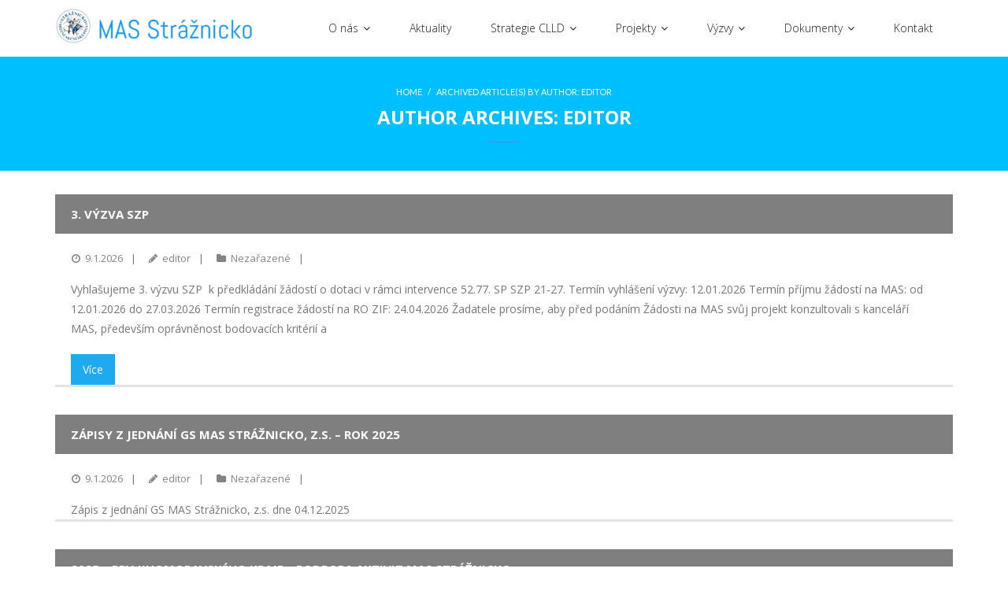

--- FILE ---
content_type: text/html; charset=UTF-8
request_url: http://www.straznicko-mas.cz/?author=3
body_size: 17359
content:
<!DOCTYPE html>

<html lang="cs">
<head>
<meta name="twitter:widgets:csp" content="on">
<meta charset="UTF-8" />
<meta name="viewport" content="width=device-width" />
<title>editor | Straznicko MAS</title>
<link rel="profile" href="http://gmpg.org/xfn/11" />
<link rel="pingback" href="http://www.straznicko-mas.cz/xmlrpc.php" />
<!--[if lt IE 9]>
<script src="http://www.straznicko-mas.cz/wp-content/themes/Melos_Pro/lib/scripts/html5.js" type="text/javascript"></script>
<![endif]-->

<meta name='robots' content='max-image-preview:large' />
	<style>img:is([sizes="auto" i], [sizes^="auto," i]) { contain-intrinsic-size: 3000px 1500px }</style>
	<link rel='dns-prefetch' href='//dl.dropboxusercontent.com' />
<link rel='dns-prefetch' href='//fonts.googleapis.com' />
<link rel="alternate" type="application/rss+xml" title="Straznicko MAS &raquo; RSS zdroj" href="http://www.straznicko-mas.cz/?feed=rss2" />
<link rel="alternate" type="application/rss+xml" title="Straznicko MAS &raquo; RSS komentářů" href="http://www.straznicko-mas.cz/?feed=comments-rss2" />
<link rel="alternate" type="application/rss+xml" title="Straznicko MAS &raquo; RSS pro autora editor" href="http://www.straznicko-mas.cz/?feed=rss2&#038;author=3" />
<script type="text/javascript">
/* <![CDATA[ */
window._wpemojiSettings = {"baseUrl":"https:\/\/s.w.org\/images\/core\/emoji\/15.0.3\/72x72\/","ext":".png","svgUrl":"https:\/\/s.w.org\/images\/core\/emoji\/15.0.3\/svg\/","svgExt":".svg","source":{"concatemoji":"http:\/\/www.straznicko-mas.cz\/wp-includes\/js\/wp-emoji-release.min.js?ver=6.7.4"}};
/*! This file is auto-generated */
!function(i,n){var o,s,e;function c(e){try{var t={supportTests:e,timestamp:(new Date).valueOf()};sessionStorage.setItem(o,JSON.stringify(t))}catch(e){}}function p(e,t,n){e.clearRect(0,0,e.canvas.width,e.canvas.height),e.fillText(t,0,0);var t=new Uint32Array(e.getImageData(0,0,e.canvas.width,e.canvas.height).data),r=(e.clearRect(0,0,e.canvas.width,e.canvas.height),e.fillText(n,0,0),new Uint32Array(e.getImageData(0,0,e.canvas.width,e.canvas.height).data));return t.every(function(e,t){return e===r[t]})}function u(e,t,n){switch(t){case"flag":return n(e,"\ud83c\udff3\ufe0f\u200d\u26a7\ufe0f","\ud83c\udff3\ufe0f\u200b\u26a7\ufe0f")?!1:!n(e,"\ud83c\uddfa\ud83c\uddf3","\ud83c\uddfa\u200b\ud83c\uddf3")&&!n(e,"\ud83c\udff4\udb40\udc67\udb40\udc62\udb40\udc65\udb40\udc6e\udb40\udc67\udb40\udc7f","\ud83c\udff4\u200b\udb40\udc67\u200b\udb40\udc62\u200b\udb40\udc65\u200b\udb40\udc6e\u200b\udb40\udc67\u200b\udb40\udc7f");case"emoji":return!n(e,"\ud83d\udc26\u200d\u2b1b","\ud83d\udc26\u200b\u2b1b")}return!1}function f(e,t,n){var r="undefined"!=typeof WorkerGlobalScope&&self instanceof WorkerGlobalScope?new OffscreenCanvas(300,150):i.createElement("canvas"),a=r.getContext("2d",{willReadFrequently:!0}),o=(a.textBaseline="top",a.font="600 32px Arial",{});return e.forEach(function(e){o[e]=t(a,e,n)}),o}function t(e){var t=i.createElement("script");t.src=e,t.defer=!0,i.head.appendChild(t)}"undefined"!=typeof Promise&&(o="wpEmojiSettingsSupports",s=["flag","emoji"],n.supports={everything:!0,everythingExceptFlag:!0},e=new Promise(function(e){i.addEventListener("DOMContentLoaded",e,{once:!0})}),new Promise(function(t){var n=function(){try{var e=JSON.parse(sessionStorage.getItem(o));if("object"==typeof e&&"number"==typeof e.timestamp&&(new Date).valueOf()<e.timestamp+604800&&"object"==typeof e.supportTests)return e.supportTests}catch(e){}return null}();if(!n){if("undefined"!=typeof Worker&&"undefined"!=typeof OffscreenCanvas&&"undefined"!=typeof URL&&URL.createObjectURL&&"undefined"!=typeof Blob)try{var e="postMessage("+f.toString()+"("+[JSON.stringify(s),u.toString(),p.toString()].join(",")+"));",r=new Blob([e],{type:"text/javascript"}),a=new Worker(URL.createObjectURL(r),{name:"wpTestEmojiSupports"});return void(a.onmessage=function(e){c(n=e.data),a.terminate(),t(n)})}catch(e){}c(n=f(s,u,p))}t(n)}).then(function(e){for(var t in e)n.supports[t]=e[t],n.supports.everything=n.supports.everything&&n.supports[t],"flag"!==t&&(n.supports.everythingExceptFlag=n.supports.everythingExceptFlag&&n.supports[t]);n.supports.everythingExceptFlag=n.supports.everythingExceptFlag&&!n.supports.flag,n.DOMReady=!1,n.readyCallback=function(){n.DOMReady=!0}}).then(function(){return e}).then(function(){var e;n.supports.everything||(n.readyCallback(),(e=n.source||{}).concatemoji?t(e.concatemoji):e.wpemoji&&e.twemoji&&(t(e.twemoji),t(e.wpemoji)))}))}((window,document),window._wpemojiSettings);
/* ]]> */
</script>
<link rel='stylesheet' id='jeba-css-d-css' href='http://www.straznicko-mas.cz/wp-content/plugins/wp-image-box-overly/css/bootstrap.css?ver=6.7.4' type='text/css' media='all' />
<link rel='stylesheet' id='style-css-d-css' href='http://www.straznicko-mas.cz/wp-content/plugins/wp-image-box-overly/style.css?ver=6.7.4' type='text/css' media='all' />
<style id='wp-emoji-styles-inline-css' type='text/css'>

	img.wp-smiley, img.emoji {
		display: inline !important;
		border: none !important;
		box-shadow: none !important;
		height: 1em !important;
		width: 1em !important;
		margin: 0 0.07em !important;
		vertical-align: -0.1em !important;
		background: none !important;
		padding: 0 !important;
	}
</style>
<link rel='stylesheet' id='wp-block-library-css' href='http://www.straznicko-mas.cz/wp-includes/css/dist/block-library/style.min.css?ver=6.7.4' type='text/css' media='all' />
<style id='classic-theme-styles-inline-css' type='text/css'>
/*! This file is auto-generated */
.wp-block-button__link{color:#fff;background-color:#32373c;border-radius:9999px;box-shadow:none;text-decoration:none;padding:calc(.667em + 2px) calc(1.333em + 2px);font-size:1.125em}.wp-block-file__button{background:#32373c;color:#fff;text-decoration:none}
</style>
<style id='global-styles-inline-css' type='text/css'>
:root{--wp--preset--aspect-ratio--square: 1;--wp--preset--aspect-ratio--4-3: 4/3;--wp--preset--aspect-ratio--3-4: 3/4;--wp--preset--aspect-ratio--3-2: 3/2;--wp--preset--aspect-ratio--2-3: 2/3;--wp--preset--aspect-ratio--16-9: 16/9;--wp--preset--aspect-ratio--9-16: 9/16;--wp--preset--color--black: #000000;--wp--preset--color--cyan-bluish-gray: #abb8c3;--wp--preset--color--white: #ffffff;--wp--preset--color--pale-pink: #f78da7;--wp--preset--color--vivid-red: #cf2e2e;--wp--preset--color--luminous-vivid-orange: #ff6900;--wp--preset--color--luminous-vivid-amber: #fcb900;--wp--preset--color--light-green-cyan: #7bdcb5;--wp--preset--color--vivid-green-cyan: #00d084;--wp--preset--color--pale-cyan-blue: #8ed1fc;--wp--preset--color--vivid-cyan-blue: #0693e3;--wp--preset--color--vivid-purple: #9b51e0;--wp--preset--gradient--vivid-cyan-blue-to-vivid-purple: linear-gradient(135deg,rgba(6,147,227,1) 0%,rgb(155,81,224) 100%);--wp--preset--gradient--light-green-cyan-to-vivid-green-cyan: linear-gradient(135deg,rgb(122,220,180) 0%,rgb(0,208,130) 100%);--wp--preset--gradient--luminous-vivid-amber-to-luminous-vivid-orange: linear-gradient(135deg,rgba(252,185,0,1) 0%,rgba(255,105,0,1) 100%);--wp--preset--gradient--luminous-vivid-orange-to-vivid-red: linear-gradient(135deg,rgba(255,105,0,1) 0%,rgb(207,46,46) 100%);--wp--preset--gradient--very-light-gray-to-cyan-bluish-gray: linear-gradient(135deg,rgb(238,238,238) 0%,rgb(169,184,195) 100%);--wp--preset--gradient--cool-to-warm-spectrum: linear-gradient(135deg,rgb(74,234,220) 0%,rgb(151,120,209) 20%,rgb(207,42,186) 40%,rgb(238,44,130) 60%,rgb(251,105,98) 80%,rgb(254,248,76) 100%);--wp--preset--gradient--blush-light-purple: linear-gradient(135deg,rgb(255,206,236) 0%,rgb(152,150,240) 100%);--wp--preset--gradient--blush-bordeaux: linear-gradient(135deg,rgb(254,205,165) 0%,rgb(254,45,45) 50%,rgb(107,0,62) 100%);--wp--preset--gradient--luminous-dusk: linear-gradient(135deg,rgb(255,203,112) 0%,rgb(199,81,192) 50%,rgb(65,88,208) 100%);--wp--preset--gradient--pale-ocean: linear-gradient(135deg,rgb(255,245,203) 0%,rgb(182,227,212) 50%,rgb(51,167,181) 100%);--wp--preset--gradient--electric-grass: linear-gradient(135deg,rgb(202,248,128) 0%,rgb(113,206,126) 100%);--wp--preset--gradient--midnight: linear-gradient(135deg,rgb(2,3,129) 0%,rgb(40,116,252) 100%);--wp--preset--font-size--small: 13px;--wp--preset--font-size--medium: 20px;--wp--preset--font-size--large: 36px;--wp--preset--font-size--x-large: 42px;--wp--preset--spacing--20: 0.44rem;--wp--preset--spacing--30: 0.67rem;--wp--preset--spacing--40: 1rem;--wp--preset--spacing--50: 1.5rem;--wp--preset--spacing--60: 2.25rem;--wp--preset--spacing--70: 3.38rem;--wp--preset--spacing--80: 5.06rem;--wp--preset--shadow--natural: 6px 6px 9px rgba(0, 0, 0, 0.2);--wp--preset--shadow--deep: 12px 12px 50px rgba(0, 0, 0, 0.4);--wp--preset--shadow--sharp: 6px 6px 0px rgba(0, 0, 0, 0.2);--wp--preset--shadow--outlined: 6px 6px 0px -3px rgba(255, 255, 255, 1), 6px 6px rgba(0, 0, 0, 1);--wp--preset--shadow--crisp: 6px 6px 0px rgba(0, 0, 0, 1);}:where(.is-layout-flex){gap: 0.5em;}:where(.is-layout-grid){gap: 0.5em;}body .is-layout-flex{display: flex;}.is-layout-flex{flex-wrap: wrap;align-items: center;}.is-layout-flex > :is(*, div){margin: 0;}body .is-layout-grid{display: grid;}.is-layout-grid > :is(*, div){margin: 0;}:where(.wp-block-columns.is-layout-flex){gap: 2em;}:where(.wp-block-columns.is-layout-grid){gap: 2em;}:where(.wp-block-post-template.is-layout-flex){gap: 1.25em;}:where(.wp-block-post-template.is-layout-grid){gap: 1.25em;}.has-black-color{color: var(--wp--preset--color--black) !important;}.has-cyan-bluish-gray-color{color: var(--wp--preset--color--cyan-bluish-gray) !important;}.has-white-color{color: var(--wp--preset--color--white) !important;}.has-pale-pink-color{color: var(--wp--preset--color--pale-pink) !important;}.has-vivid-red-color{color: var(--wp--preset--color--vivid-red) !important;}.has-luminous-vivid-orange-color{color: var(--wp--preset--color--luminous-vivid-orange) !important;}.has-luminous-vivid-amber-color{color: var(--wp--preset--color--luminous-vivid-amber) !important;}.has-light-green-cyan-color{color: var(--wp--preset--color--light-green-cyan) !important;}.has-vivid-green-cyan-color{color: var(--wp--preset--color--vivid-green-cyan) !important;}.has-pale-cyan-blue-color{color: var(--wp--preset--color--pale-cyan-blue) !important;}.has-vivid-cyan-blue-color{color: var(--wp--preset--color--vivid-cyan-blue) !important;}.has-vivid-purple-color{color: var(--wp--preset--color--vivid-purple) !important;}.has-black-background-color{background-color: var(--wp--preset--color--black) !important;}.has-cyan-bluish-gray-background-color{background-color: var(--wp--preset--color--cyan-bluish-gray) !important;}.has-white-background-color{background-color: var(--wp--preset--color--white) !important;}.has-pale-pink-background-color{background-color: var(--wp--preset--color--pale-pink) !important;}.has-vivid-red-background-color{background-color: var(--wp--preset--color--vivid-red) !important;}.has-luminous-vivid-orange-background-color{background-color: var(--wp--preset--color--luminous-vivid-orange) !important;}.has-luminous-vivid-amber-background-color{background-color: var(--wp--preset--color--luminous-vivid-amber) !important;}.has-light-green-cyan-background-color{background-color: var(--wp--preset--color--light-green-cyan) !important;}.has-vivid-green-cyan-background-color{background-color: var(--wp--preset--color--vivid-green-cyan) !important;}.has-pale-cyan-blue-background-color{background-color: var(--wp--preset--color--pale-cyan-blue) !important;}.has-vivid-cyan-blue-background-color{background-color: var(--wp--preset--color--vivid-cyan-blue) !important;}.has-vivid-purple-background-color{background-color: var(--wp--preset--color--vivid-purple) !important;}.has-black-border-color{border-color: var(--wp--preset--color--black) !important;}.has-cyan-bluish-gray-border-color{border-color: var(--wp--preset--color--cyan-bluish-gray) !important;}.has-white-border-color{border-color: var(--wp--preset--color--white) !important;}.has-pale-pink-border-color{border-color: var(--wp--preset--color--pale-pink) !important;}.has-vivid-red-border-color{border-color: var(--wp--preset--color--vivid-red) !important;}.has-luminous-vivid-orange-border-color{border-color: var(--wp--preset--color--luminous-vivid-orange) !important;}.has-luminous-vivid-amber-border-color{border-color: var(--wp--preset--color--luminous-vivid-amber) !important;}.has-light-green-cyan-border-color{border-color: var(--wp--preset--color--light-green-cyan) !important;}.has-vivid-green-cyan-border-color{border-color: var(--wp--preset--color--vivid-green-cyan) !important;}.has-pale-cyan-blue-border-color{border-color: var(--wp--preset--color--pale-cyan-blue) !important;}.has-vivid-cyan-blue-border-color{border-color: var(--wp--preset--color--vivid-cyan-blue) !important;}.has-vivid-purple-border-color{border-color: var(--wp--preset--color--vivid-purple) !important;}.has-vivid-cyan-blue-to-vivid-purple-gradient-background{background: var(--wp--preset--gradient--vivid-cyan-blue-to-vivid-purple) !important;}.has-light-green-cyan-to-vivid-green-cyan-gradient-background{background: var(--wp--preset--gradient--light-green-cyan-to-vivid-green-cyan) !important;}.has-luminous-vivid-amber-to-luminous-vivid-orange-gradient-background{background: var(--wp--preset--gradient--luminous-vivid-amber-to-luminous-vivid-orange) !important;}.has-luminous-vivid-orange-to-vivid-red-gradient-background{background: var(--wp--preset--gradient--luminous-vivid-orange-to-vivid-red) !important;}.has-very-light-gray-to-cyan-bluish-gray-gradient-background{background: var(--wp--preset--gradient--very-light-gray-to-cyan-bluish-gray) !important;}.has-cool-to-warm-spectrum-gradient-background{background: var(--wp--preset--gradient--cool-to-warm-spectrum) !important;}.has-blush-light-purple-gradient-background{background: var(--wp--preset--gradient--blush-light-purple) !important;}.has-blush-bordeaux-gradient-background{background: var(--wp--preset--gradient--blush-bordeaux) !important;}.has-luminous-dusk-gradient-background{background: var(--wp--preset--gradient--luminous-dusk) !important;}.has-pale-ocean-gradient-background{background: var(--wp--preset--gradient--pale-ocean) !important;}.has-electric-grass-gradient-background{background: var(--wp--preset--gradient--electric-grass) !important;}.has-midnight-gradient-background{background: var(--wp--preset--gradient--midnight) !important;}.has-small-font-size{font-size: var(--wp--preset--font-size--small) !important;}.has-medium-font-size{font-size: var(--wp--preset--font-size--medium) !important;}.has-large-font-size{font-size: var(--wp--preset--font-size--large) !important;}.has-x-large-font-size{font-size: var(--wp--preset--font-size--x-large) !important;}
:where(.wp-block-post-template.is-layout-flex){gap: 1.25em;}:where(.wp-block-post-template.is-layout-grid){gap: 1.25em;}
:where(.wp-block-columns.is-layout-flex){gap: 2em;}:where(.wp-block-columns.is-layout-grid){gap: 2em;}
:root :where(.wp-block-pullquote){font-size: 1.5em;line-height: 1.6;}
</style>
<style id='extendify-gutenberg-patterns-and-templates-utilities-inline-css' type='text/css'>
.ext-absolute{position:absolute!important}.ext-relative{position:relative!important}.ext-top-base{top:var(--wp--style--block-gap,1.75rem)!important}.ext-top-lg{top:var(--extendify--spacing--large)!important}.ext--top-base{top:calc(var(--wp--style--block-gap, 1.75rem)*-1)!important}.ext--top-lg{top:calc(var(--extendify--spacing--large)*-1)!important}.ext-right-base{right:var(--wp--style--block-gap,1.75rem)!important}.ext-right-lg{right:var(--extendify--spacing--large)!important}.ext--right-base{right:calc(var(--wp--style--block-gap, 1.75rem)*-1)!important}.ext--right-lg{right:calc(var(--extendify--spacing--large)*-1)!important}.ext-bottom-base{bottom:var(--wp--style--block-gap,1.75rem)!important}.ext-bottom-lg{bottom:var(--extendify--spacing--large)!important}.ext--bottom-base{bottom:calc(var(--wp--style--block-gap, 1.75rem)*-1)!important}.ext--bottom-lg{bottom:calc(var(--extendify--spacing--large)*-1)!important}.ext-left-base{left:var(--wp--style--block-gap,1.75rem)!important}.ext-left-lg{left:var(--extendify--spacing--large)!important}.ext--left-base{left:calc(var(--wp--style--block-gap, 1.75rem)*-1)!important}.ext--left-lg{left:calc(var(--extendify--spacing--large)*-1)!important}.ext-order-1{order:1!important}.ext-order-2{order:2!important}.ext-col-auto{grid-column:auto!important}.ext-col-span-1{grid-column:span 1/span 1!important}.ext-col-span-2{grid-column:span 2/span 2!important}.ext-col-span-3{grid-column:span 3/span 3!important}.ext-col-span-4{grid-column:span 4/span 4!important}.ext-col-span-5{grid-column:span 5/span 5!important}.ext-col-span-6{grid-column:span 6/span 6!important}.ext-col-span-7{grid-column:span 7/span 7!important}.ext-col-span-8{grid-column:span 8/span 8!important}.ext-col-span-9{grid-column:span 9/span 9!important}.ext-col-span-10{grid-column:span 10/span 10!important}.ext-col-span-11{grid-column:span 11/span 11!important}.ext-col-span-12{grid-column:span 12/span 12!important}.ext-col-span-full{grid-column:1/-1!important}.ext-col-start-1{grid-column-start:1!important}.ext-col-start-2{grid-column-start:2!important}.ext-col-start-3{grid-column-start:3!important}.ext-col-start-4{grid-column-start:4!important}.ext-col-start-5{grid-column-start:5!important}.ext-col-start-6{grid-column-start:6!important}.ext-col-start-7{grid-column-start:7!important}.ext-col-start-8{grid-column-start:8!important}.ext-col-start-9{grid-column-start:9!important}.ext-col-start-10{grid-column-start:10!important}.ext-col-start-11{grid-column-start:11!important}.ext-col-start-12{grid-column-start:12!important}.ext-col-start-13{grid-column-start:13!important}.ext-col-start-auto{grid-column-start:auto!important}.ext-col-end-1{grid-column-end:1!important}.ext-col-end-2{grid-column-end:2!important}.ext-col-end-3{grid-column-end:3!important}.ext-col-end-4{grid-column-end:4!important}.ext-col-end-5{grid-column-end:5!important}.ext-col-end-6{grid-column-end:6!important}.ext-col-end-7{grid-column-end:7!important}.ext-col-end-8{grid-column-end:8!important}.ext-col-end-9{grid-column-end:9!important}.ext-col-end-10{grid-column-end:10!important}.ext-col-end-11{grid-column-end:11!important}.ext-col-end-12{grid-column-end:12!important}.ext-col-end-13{grid-column-end:13!important}.ext-col-end-auto{grid-column-end:auto!important}.ext-row-auto{grid-row:auto!important}.ext-row-span-1{grid-row:span 1/span 1!important}.ext-row-span-2{grid-row:span 2/span 2!important}.ext-row-span-3{grid-row:span 3/span 3!important}.ext-row-span-4{grid-row:span 4/span 4!important}.ext-row-span-5{grid-row:span 5/span 5!important}.ext-row-span-6{grid-row:span 6/span 6!important}.ext-row-span-full{grid-row:1/-1!important}.ext-row-start-1{grid-row-start:1!important}.ext-row-start-2{grid-row-start:2!important}.ext-row-start-3{grid-row-start:3!important}.ext-row-start-4{grid-row-start:4!important}.ext-row-start-5{grid-row-start:5!important}.ext-row-start-6{grid-row-start:6!important}.ext-row-start-7{grid-row-start:7!important}.ext-row-start-auto{grid-row-start:auto!important}.ext-row-end-1{grid-row-end:1!important}.ext-row-end-2{grid-row-end:2!important}.ext-row-end-3{grid-row-end:3!important}.ext-row-end-4{grid-row-end:4!important}.ext-row-end-5{grid-row-end:5!important}.ext-row-end-6{grid-row-end:6!important}.ext-row-end-7{grid-row-end:7!important}.ext-row-end-auto{grid-row-end:auto!important}.ext-m-0:not([style*=margin]){margin:0!important}.ext-m-auto:not([style*=margin]){margin:auto!important}.ext-m-base:not([style*=margin]){margin:var(--wp--style--block-gap,1.75rem)!important}.ext-m-lg:not([style*=margin]){margin:var(--extendify--spacing--large)!important}.ext--m-base:not([style*=margin]){margin:calc(var(--wp--style--block-gap, 1.75rem)*-1)!important}.ext--m-lg:not([style*=margin]){margin:calc(var(--extendify--spacing--large)*-1)!important}.ext-mx-0:not([style*=margin]){margin-left:0!important;margin-right:0!important}.ext-mx-auto:not([style*=margin]){margin-left:auto!important;margin-right:auto!important}.ext-mx-base:not([style*=margin]){margin-left:var(--wp--style--block-gap,1.75rem)!important;margin-right:var(--wp--style--block-gap,1.75rem)!important}.ext-mx-lg:not([style*=margin]){margin-left:var(--extendify--spacing--large)!important;margin-right:var(--extendify--spacing--large)!important}.ext--mx-base:not([style*=margin]){margin-left:calc(var(--wp--style--block-gap, 1.75rem)*-1)!important;margin-right:calc(var(--wp--style--block-gap, 1.75rem)*-1)!important}.ext--mx-lg:not([style*=margin]){margin-left:calc(var(--extendify--spacing--large)*-1)!important;margin-right:calc(var(--extendify--spacing--large)*-1)!important}.ext-my-0:not([style*=margin]){margin-bottom:0!important;margin-top:0!important}.ext-my-auto:not([style*=margin]){margin-bottom:auto!important;margin-top:auto!important}.ext-my-base:not([style*=margin]){margin-bottom:var(--wp--style--block-gap,1.75rem)!important;margin-top:var(--wp--style--block-gap,1.75rem)!important}.ext-my-lg:not([style*=margin]){margin-bottom:var(--extendify--spacing--large)!important;margin-top:var(--extendify--spacing--large)!important}.ext--my-base:not([style*=margin]){margin-bottom:calc(var(--wp--style--block-gap, 1.75rem)*-1)!important;margin-top:calc(var(--wp--style--block-gap, 1.75rem)*-1)!important}.ext--my-lg:not([style*=margin]){margin-bottom:calc(var(--extendify--spacing--large)*-1)!important;margin-top:calc(var(--extendify--spacing--large)*-1)!important}.ext-mt-0:not([style*=margin]){margin-top:0!important}.ext-mt-auto:not([style*=margin]){margin-top:auto!important}.ext-mt-base:not([style*=margin]){margin-top:var(--wp--style--block-gap,1.75rem)!important}.ext-mt-lg:not([style*=margin]){margin-top:var(--extendify--spacing--large)!important}.ext--mt-base:not([style*=margin]){margin-top:calc(var(--wp--style--block-gap, 1.75rem)*-1)!important}.ext--mt-lg:not([style*=margin]){margin-top:calc(var(--extendify--spacing--large)*-1)!important}.ext-mr-0:not([style*=margin]){margin-right:0!important}.ext-mr-auto:not([style*=margin]){margin-right:auto!important}.ext-mr-base:not([style*=margin]){margin-right:var(--wp--style--block-gap,1.75rem)!important}.ext-mr-lg:not([style*=margin]){margin-right:var(--extendify--spacing--large)!important}.ext--mr-base:not([style*=margin]){margin-right:calc(var(--wp--style--block-gap, 1.75rem)*-1)!important}.ext--mr-lg:not([style*=margin]){margin-right:calc(var(--extendify--spacing--large)*-1)!important}.ext-mb-0:not([style*=margin]){margin-bottom:0!important}.ext-mb-auto:not([style*=margin]){margin-bottom:auto!important}.ext-mb-base:not([style*=margin]){margin-bottom:var(--wp--style--block-gap,1.75rem)!important}.ext-mb-lg:not([style*=margin]){margin-bottom:var(--extendify--spacing--large)!important}.ext--mb-base:not([style*=margin]){margin-bottom:calc(var(--wp--style--block-gap, 1.75rem)*-1)!important}.ext--mb-lg:not([style*=margin]){margin-bottom:calc(var(--extendify--spacing--large)*-1)!important}.ext-ml-0:not([style*=margin]){margin-left:0!important}.ext-ml-auto:not([style*=margin]){margin-left:auto!important}.ext-ml-base:not([style*=margin]){margin-left:var(--wp--style--block-gap,1.75rem)!important}.ext-ml-lg:not([style*=margin]){margin-left:var(--extendify--spacing--large)!important}.ext--ml-base:not([style*=margin]){margin-left:calc(var(--wp--style--block-gap, 1.75rem)*-1)!important}.ext--ml-lg:not([style*=margin]){margin-left:calc(var(--extendify--spacing--large)*-1)!important}.ext-block{display:block!important}.ext-inline-block{display:inline-block!important}.ext-inline{display:inline!important}.ext-flex{display:flex!important}.ext-inline-flex{display:inline-flex!important}.ext-grid{display:grid!important}.ext-inline-grid{display:inline-grid!important}.ext-hidden{display:none!important}.ext-w-auto{width:auto!important}.ext-w-full{width:100%!important}.ext-max-w-full{max-width:100%!important}.ext-flex-1{flex:1 1 0%!important}.ext-flex-auto{flex:1 1 auto!important}.ext-flex-initial{flex:0 1 auto!important}.ext-flex-none{flex:none!important}.ext-flex-shrink-0{flex-shrink:0!important}.ext-flex-shrink{flex-shrink:1!important}.ext-flex-grow-0{flex-grow:0!important}.ext-flex-grow{flex-grow:1!important}.ext-list-none{list-style-type:none!important}.ext-grid-cols-1{grid-template-columns:repeat(1,minmax(0,1fr))!important}.ext-grid-cols-2{grid-template-columns:repeat(2,minmax(0,1fr))!important}.ext-grid-cols-3{grid-template-columns:repeat(3,minmax(0,1fr))!important}.ext-grid-cols-4{grid-template-columns:repeat(4,minmax(0,1fr))!important}.ext-grid-cols-5{grid-template-columns:repeat(5,minmax(0,1fr))!important}.ext-grid-cols-6{grid-template-columns:repeat(6,minmax(0,1fr))!important}.ext-grid-cols-7{grid-template-columns:repeat(7,minmax(0,1fr))!important}.ext-grid-cols-8{grid-template-columns:repeat(8,minmax(0,1fr))!important}.ext-grid-cols-9{grid-template-columns:repeat(9,minmax(0,1fr))!important}.ext-grid-cols-10{grid-template-columns:repeat(10,minmax(0,1fr))!important}.ext-grid-cols-11{grid-template-columns:repeat(11,minmax(0,1fr))!important}.ext-grid-cols-12{grid-template-columns:repeat(12,minmax(0,1fr))!important}.ext-grid-cols-none{grid-template-columns:none!important}.ext-grid-rows-1{grid-template-rows:repeat(1,minmax(0,1fr))!important}.ext-grid-rows-2{grid-template-rows:repeat(2,minmax(0,1fr))!important}.ext-grid-rows-3{grid-template-rows:repeat(3,minmax(0,1fr))!important}.ext-grid-rows-4{grid-template-rows:repeat(4,minmax(0,1fr))!important}.ext-grid-rows-5{grid-template-rows:repeat(5,minmax(0,1fr))!important}.ext-grid-rows-6{grid-template-rows:repeat(6,minmax(0,1fr))!important}.ext-grid-rows-none{grid-template-rows:none!important}.ext-flex-row{flex-direction:row!important}.ext-flex-row-reverse{flex-direction:row-reverse!important}.ext-flex-col{flex-direction:column!important}.ext-flex-col-reverse{flex-direction:column-reverse!important}.ext-flex-wrap{flex-wrap:wrap!important}.ext-flex-wrap-reverse{flex-wrap:wrap-reverse!important}.ext-flex-nowrap{flex-wrap:nowrap!important}.ext-items-start{align-items:flex-start!important}.ext-items-end{align-items:flex-end!important}.ext-items-center{align-items:center!important}.ext-items-baseline{align-items:baseline!important}.ext-items-stretch{align-items:stretch!important}.ext-justify-start{justify-content:flex-start!important}.ext-justify-end{justify-content:flex-end!important}.ext-justify-center{justify-content:center!important}.ext-justify-between{justify-content:space-between!important}.ext-justify-around{justify-content:space-around!important}.ext-justify-evenly{justify-content:space-evenly!important}.ext-justify-items-start{justify-items:start!important}.ext-justify-items-end{justify-items:end!important}.ext-justify-items-center{justify-items:center!important}.ext-justify-items-stretch{justify-items:stretch!important}.ext-gap-0{gap:0!important}.ext-gap-base{gap:var(--wp--style--block-gap,1.75rem)!important}.ext-gap-lg{gap:var(--extendify--spacing--large)!important}.ext-gap-x-0{-moz-column-gap:0!important;column-gap:0!important}.ext-gap-x-base{-moz-column-gap:var(--wp--style--block-gap,1.75rem)!important;column-gap:var(--wp--style--block-gap,1.75rem)!important}.ext-gap-x-lg{-moz-column-gap:var(--extendify--spacing--large)!important;column-gap:var(--extendify--spacing--large)!important}.ext-gap-y-0{row-gap:0!important}.ext-gap-y-base{row-gap:var(--wp--style--block-gap,1.75rem)!important}.ext-gap-y-lg{row-gap:var(--extendify--spacing--large)!important}.ext-justify-self-auto{justify-self:auto!important}.ext-justify-self-start{justify-self:start!important}.ext-justify-self-end{justify-self:end!important}.ext-justify-self-center{justify-self:center!important}.ext-justify-self-stretch{justify-self:stretch!important}.ext-rounded-none{border-radius:0!important}.ext-rounded-full{border-radius:9999px!important}.ext-rounded-t-none{border-top-left-radius:0!important;border-top-right-radius:0!important}.ext-rounded-t-full{border-top-left-radius:9999px!important;border-top-right-radius:9999px!important}.ext-rounded-r-none{border-bottom-right-radius:0!important;border-top-right-radius:0!important}.ext-rounded-r-full{border-bottom-right-radius:9999px!important;border-top-right-radius:9999px!important}.ext-rounded-b-none{border-bottom-left-radius:0!important;border-bottom-right-radius:0!important}.ext-rounded-b-full{border-bottom-left-radius:9999px!important;border-bottom-right-radius:9999px!important}.ext-rounded-l-none{border-bottom-left-radius:0!important;border-top-left-radius:0!important}.ext-rounded-l-full{border-bottom-left-radius:9999px!important;border-top-left-radius:9999px!important}.ext-rounded-tl-none{border-top-left-radius:0!important}.ext-rounded-tl-full{border-top-left-radius:9999px!important}.ext-rounded-tr-none{border-top-right-radius:0!important}.ext-rounded-tr-full{border-top-right-radius:9999px!important}.ext-rounded-br-none{border-bottom-right-radius:0!important}.ext-rounded-br-full{border-bottom-right-radius:9999px!important}.ext-rounded-bl-none{border-bottom-left-radius:0!important}.ext-rounded-bl-full{border-bottom-left-radius:9999px!important}.ext-border-0{border-width:0!important}.ext-border-t-0{border-top-width:0!important}.ext-border-r-0{border-right-width:0!important}.ext-border-b-0{border-bottom-width:0!important}.ext-border-l-0{border-left-width:0!important}.ext-p-0:not([style*=padding]){padding:0!important}.ext-p-base:not([style*=padding]){padding:var(--wp--style--block-gap,1.75rem)!important}.ext-p-lg:not([style*=padding]){padding:var(--extendify--spacing--large)!important}.ext-px-0:not([style*=padding]){padding-left:0!important;padding-right:0!important}.ext-px-base:not([style*=padding]){padding-left:var(--wp--style--block-gap,1.75rem)!important;padding-right:var(--wp--style--block-gap,1.75rem)!important}.ext-px-lg:not([style*=padding]){padding-left:var(--extendify--spacing--large)!important;padding-right:var(--extendify--spacing--large)!important}.ext-py-0:not([style*=padding]){padding-bottom:0!important;padding-top:0!important}.ext-py-base:not([style*=padding]){padding-bottom:var(--wp--style--block-gap,1.75rem)!important;padding-top:var(--wp--style--block-gap,1.75rem)!important}.ext-py-lg:not([style*=padding]){padding-bottom:var(--extendify--spacing--large)!important;padding-top:var(--extendify--spacing--large)!important}.ext-pt-0:not([style*=padding]){padding-top:0!important}.ext-pt-base:not([style*=padding]){padding-top:var(--wp--style--block-gap,1.75rem)!important}.ext-pt-lg:not([style*=padding]){padding-top:var(--extendify--spacing--large)!important}.ext-pr-0:not([style*=padding]){padding-right:0!important}.ext-pr-base:not([style*=padding]){padding-right:var(--wp--style--block-gap,1.75rem)!important}.ext-pr-lg:not([style*=padding]){padding-right:var(--extendify--spacing--large)!important}.ext-pb-0:not([style*=padding]){padding-bottom:0!important}.ext-pb-base:not([style*=padding]){padding-bottom:var(--wp--style--block-gap,1.75rem)!important}.ext-pb-lg:not([style*=padding]){padding-bottom:var(--extendify--spacing--large)!important}.ext-pl-0:not([style*=padding]){padding-left:0!important}.ext-pl-base:not([style*=padding]){padding-left:var(--wp--style--block-gap,1.75rem)!important}.ext-pl-lg:not([style*=padding]){padding-left:var(--extendify--spacing--large)!important}.ext-text-left{text-align:left!important}.ext-text-center{text-align:center!important}.ext-text-right{text-align:right!important}.ext-leading-none{line-height:1!important}.ext-leading-tight{line-height:1.25!important}.ext-leading-snug{line-height:1.375!important}.ext-leading-normal{line-height:1.5!important}.ext-leading-relaxed{line-height:1.625!important}.ext-leading-loose{line-height:2!important}.clip-path--rhombus img{-webkit-clip-path:polygon(15% 6%,80% 29%,84% 93%,23% 69%);clip-path:polygon(15% 6%,80% 29%,84% 93%,23% 69%)}.clip-path--diamond img{-webkit-clip-path:polygon(5% 29%,60% 2%,91% 64%,36% 89%);clip-path:polygon(5% 29%,60% 2%,91% 64%,36% 89%)}.clip-path--rhombus-alt img{-webkit-clip-path:polygon(14% 9%,85% 24%,91% 89%,19% 76%);clip-path:polygon(14% 9%,85% 24%,91% 89%,19% 76%)}.wp-block-columns[class*=fullwidth-cols]{margin-bottom:unset}.wp-block-column.editor\:pointer-events-none{margin-bottom:0!important;margin-top:0!important}.is-root-container.block-editor-block-list__layout>[data-align=full]:not(:first-of-type)>.wp-block-column.editor\:pointer-events-none,.is-root-container.block-editor-block-list__layout>[data-align=wide]>.wp-block-column.editor\:pointer-events-none{margin-top:calc(var(--wp--style--block-gap, 28px)*-1)!important}.ext .wp-block-columns .wp-block-column[style*=padding]{padding-left:0!important;padding-right:0!important}.ext .wp-block-columns+.wp-block-columns:not([class*=mt-]):not([class*=my-]):not([style*=margin]){margin-top:0!important}[class*=fullwidth-cols] .wp-block-column:first-child,[class*=fullwidth-cols] .wp-block-group:first-child{margin-top:0}[class*=fullwidth-cols] .wp-block-column:last-child,[class*=fullwidth-cols] .wp-block-group:last-child{margin-bottom:0}[class*=fullwidth-cols] .wp-block-column:first-child>*,[class*=fullwidth-cols] .wp-block-column>:first-child{margin-top:0}.ext .is-not-stacked-on-mobile .wp-block-column,[class*=fullwidth-cols] .wp-block-column>:last-child{margin-bottom:0}.wp-block-columns[class*=fullwidth-cols]:not(.is-not-stacked-on-mobile)>.wp-block-column:not(:last-child){margin-bottom:var(--wp--style--block-gap,1.75rem)}@media (min-width:782px){.wp-block-columns[class*=fullwidth-cols]:not(.is-not-stacked-on-mobile)>.wp-block-column:not(:last-child){margin-bottom:0}}.wp-block-columns[class*=fullwidth-cols].is-not-stacked-on-mobile>.wp-block-column{margin-bottom:0!important}@media (min-width:600px) and (max-width:781px){.wp-block-columns[class*=fullwidth-cols]:not(.is-not-stacked-on-mobile)>.wp-block-column:nth-child(2n){margin-left:var(--wp--style--block-gap,2em)}}@media (max-width:781px){.tablet\:fullwidth-cols.wp-block-columns:not(.is-not-stacked-on-mobile){flex-wrap:wrap}.tablet\:fullwidth-cols.wp-block-columns:not(.is-not-stacked-on-mobile)>.wp-block-column,.tablet\:fullwidth-cols.wp-block-columns:not(.is-not-stacked-on-mobile)>.wp-block-column:not([style*=margin]){margin-left:0!important}.tablet\:fullwidth-cols.wp-block-columns:not(.is-not-stacked-on-mobile)>.wp-block-column{flex-basis:100%!important}}@media (max-width:1079px){.desktop\:fullwidth-cols.wp-block-columns:not(.is-not-stacked-on-mobile){flex-wrap:wrap}.desktop\:fullwidth-cols.wp-block-columns:not(.is-not-stacked-on-mobile)>.wp-block-column,.desktop\:fullwidth-cols.wp-block-columns:not(.is-not-stacked-on-mobile)>.wp-block-column:not([style*=margin]){margin-left:0!important}.desktop\:fullwidth-cols.wp-block-columns:not(.is-not-stacked-on-mobile)>.wp-block-column{flex-basis:100%!important}.desktop\:fullwidth-cols.wp-block-columns:not(.is-not-stacked-on-mobile)>.wp-block-column:not(:last-child){margin-bottom:var(--wp--style--block-gap,1.75rem)!important}}.direction-rtl{direction:rtl}.direction-ltr{direction:ltr}.is-style-inline-list{padding-left:0!important}.is-style-inline-list li{list-style-type:none!important}@media (min-width:782px){.is-style-inline-list li{display:inline!important;margin-right:var(--wp--style--block-gap,1.75rem)!important}}@media (min-width:782px){.is-style-inline-list li:first-child{margin-left:0!important}}@media (min-width:782px){.is-style-inline-list li:last-child{margin-right:0!important}}.bring-to-front{position:relative;z-index:10}.text-stroke{-webkit-text-stroke-color:var(--wp--preset--color--background)}.text-stroke,.text-stroke--primary{-webkit-text-stroke-width:var(
        --wp--custom--typography--text-stroke-width,2px
    )}.text-stroke--primary{-webkit-text-stroke-color:var(--wp--preset--color--primary)}.text-stroke--secondary{-webkit-text-stroke-width:var(
        --wp--custom--typography--text-stroke-width,2px
    );-webkit-text-stroke-color:var(--wp--preset--color--secondary)}.editor\:no-caption .block-editor-rich-text__editable{display:none!important}.editor\:no-inserter .wp-block-column:not(.is-selected)>.block-list-appender,.editor\:no-inserter .wp-block-cover__inner-container>.block-list-appender,.editor\:no-inserter .wp-block-group__inner-container>.block-list-appender,.editor\:no-inserter>.block-list-appender{display:none}.editor\:no-resize .components-resizable-box__handle,.editor\:no-resize .components-resizable-box__handle:after,.editor\:no-resize .components-resizable-box__side-handle:before{display:none;pointer-events:none}.editor\:no-resize .components-resizable-box__container{display:block}.editor\:pointer-events-none{pointer-events:none}.is-style-angled{justify-content:flex-end}.ext .is-style-angled>[class*=_inner-container],.is-style-angled{align-items:center}.is-style-angled .wp-block-cover__image-background,.is-style-angled .wp-block-cover__video-background{-webkit-clip-path:polygon(0 0,30% 0,50% 100%,0 100%);clip-path:polygon(0 0,30% 0,50% 100%,0 100%);z-index:1}@media (min-width:782px){.is-style-angled .wp-block-cover__image-background,.is-style-angled .wp-block-cover__video-background{-webkit-clip-path:polygon(0 0,55% 0,65% 100%,0 100%);clip-path:polygon(0 0,55% 0,65% 100%,0 100%)}}.has-foreground-color{color:var(--wp--preset--color--foreground,#000)!important}.has-foreground-background-color{background-color:var(--wp--preset--color--foreground,#000)!important}.has-background-color{color:var(--wp--preset--color--background,#fff)!important}.has-background-background-color{background-color:var(--wp--preset--color--background,#fff)!important}.has-primary-color{color:var(--wp--preset--color--primary,#4b5563)!important}.has-primary-background-color{background-color:var(--wp--preset--color--primary,#4b5563)!important}.has-secondary-color{color:var(--wp--preset--color--secondary,#9ca3af)!important}.has-secondary-background-color{background-color:var(--wp--preset--color--secondary,#9ca3af)!important}.ext.has-text-color h1,.ext.has-text-color h2,.ext.has-text-color h3,.ext.has-text-color h4,.ext.has-text-color h5,.ext.has-text-color h6,.ext.has-text-color p{color:currentColor}.has-white-color{color:var(--wp--preset--color--white,#fff)!important}.has-black-color{color:var(--wp--preset--color--black,#000)!important}.has-ext-foreground-background-color{background-color:var(
        --wp--preset--color--foreground,var(--wp--preset--color--black,#000)
    )!important}.has-ext-primary-background-color{background-color:var(
        --wp--preset--color--primary,var(--wp--preset--color--cyan-bluish-gray,#000)
    )!important}.wp-block-button__link.has-black-background-color{border-color:var(--wp--preset--color--black,#000)}.wp-block-button__link.has-white-background-color{border-color:var(--wp--preset--color--white,#fff)}.has-ext-small-font-size{font-size:var(--wp--preset--font-size--ext-small)!important}.has-ext-medium-font-size{font-size:var(--wp--preset--font-size--ext-medium)!important}.has-ext-large-font-size{font-size:var(--wp--preset--font-size--ext-large)!important;line-height:1.2}.has-ext-x-large-font-size{font-size:var(--wp--preset--font-size--ext-x-large)!important;line-height:1}.has-ext-xx-large-font-size{font-size:var(--wp--preset--font-size--ext-xx-large)!important;line-height:1}.has-ext-x-large-font-size:not([style*=line-height]),.has-ext-xx-large-font-size:not([style*=line-height]){line-height:1.1}.ext .wp-block-group>*{margin-bottom:0;margin-top:0}.ext .wp-block-group>*+*{margin-bottom:0}.ext .wp-block-group>*+*,.ext h2{margin-top:var(--wp--style--block-gap,1.75rem)}.ext h2{margin-bottom:var(--wp--style--block-gap,1.75rem)}.has-ext-x-large-font-size+h3,.has-ext-x-large-font-size+p{margin-top:.5rem}.ext .wp-block-buttons>.wp-block-button.wp-block-button__width-25{min-width:12rem;width:calc(25% - var(--wp--style--block-gap, .5em)*.75)}.ext .ext-grid>[class*=_inner-container]{display:grid}.ext>[class*=_inner-container]>.ext-grid:not([class*=columns]),.ext>[class*=_inner-container]>.wp-block>.ext-grid:not([class*=columns]){display:initial!important}.ext .ext-grid-cols-1>[class*=_inner-container]{grid-template-columns:repeat(1,minmax(0,1fr))!important}.ext .ext-grid-cols-2>[class*=_inner-container]{grid-template-columns:repeat(2,minmax(0,1fr))!important}.ext .ext-grid-cols-3>[class*=_inner-container]{grid-template-columns:repeat(3,minmax(0,1fr))!important}.ext .ext-grid-cols-4>[class*=_inner-container]{grid-template-columns:repeat(4,minmax(0,1fr))!important}.ext .ext-grid-cols-5>[class*=_inner-container]{grid-template-columns:repeat(5,minmax(0,1fr))!important}.ext .ext-grid-cols-6>[class*=_inner-container]{grid-template-columns:repeat(6,minmax(0,1fr))!important}.ext .ext-grid-cols-7>[class*=_inner-container]{grid-template-columns:repeat(7,minmax(0,1fr))!important}.ext .ext-grid-cols-8>[class*=_inner-container]{grid-template-columns:repeat(8,minmax(0,1fr))!important}.ext .ext-grid-cols-9>[class*=_inner-container]{grid-template-columns:repeat(9,minmax(0,1fr))!important}.ext .ext-grid-cols-10>[class*=_inner-container]{grid-template-columns:repeat(10,minmax(0,1fr))!important}.ext .ext-grid-cols-11>[class*=_inner-container]{grid-template-columns:repeat(11,minmax(0,1fr))!important}.ext .ext-grid-cols-12>[class*=_inner-container]{grid-template-columns:repeat(12,minmax(0,1fr))!important}.ext .ext-grid-cols-13>[class*=_inner-container]{grid-template-columns:repeat(13,minmax(0,1fr))!important}.ext .ext-grid-cols-none>[class*=_inner-container]{grid-template-columns:none!important}.ext .ext-grid-rows-1>[class*=_inner-container]{grid-template-rows:repeat(1,minmax(0,1fr))!important}.ext .ext-grid-rows-2>[class*=_inner-container]{grid-template-rows:repeat(2,minmax(0,1fr))!important}.ext .ext-grid-rows-3>[class*=_inner-container]{grid-template-rows:repeat(3,minmax(0,1fr))!important}.ext .ext-grid-rows-4>[class*=_inner-container]{grid-template-rows:repeat(4,minmax(0,1fr))!important}.ext .ext-grid-rows-5>[class*=_inner-container]{grid-template-rows:repeat(5,minmax(0,1fr))!important}.ext .ext-grid-rows-6>[class*=_inner-container]{grid-template-rows:repeat(6,minmax(0,1fr))!important}.ext .ext-grid-rows-none>[class*=_inner-container]{grid-template-rows:none!important}.ext .ext-items-start>[class*=_inner-container]{align-items:flex-start!important}.ext .ext-items-end>[class*=_inner-container]{align-items:flex-end!important}.ext .ext-items-center>[class*=_inner-container]{align-items:center!important}.ext .ext-items-baseline>[class*=_inner-container]{align-items:baseline!important}.ext .ext-items-stretch>[class*=_inner-container]{align-items:stretch!important}.ext.wp-block-group>:last-child{margin-bottom:0}.ext .wp-block-group__inner-container{padding:0!important}.ext.has-background{padding-left:var(--wp--style--block-gap,1.75rem);padding-right:var(--wp--style--block-gap,1.75rem)}.ext [class*=inner-container]>.alignwide [class*=inner-container],.ext [class*=inner-container]>[data-align=wide] [class*=inner-container]{max-width:var(--responsive--alignwide-width,120rem)}.ext [class*=inner-container]>.alignwide [class*=inner-container]>*,.ext [class*=inner-container]>[data-align=wide] [class*=inner-container]>*{max-width:100%!important}.ext .wp-block-image{position:relative;text-align:center}.ext .wp-block-image img{display:inline-block;vertical-align:middle}body{--extendify--spacing--large:var(
        --wp--custom--spacing--large,clamp(2em,8vw,8em)
    );--wp--preset--font-size--ext-small:1rem;--wp--preset--font-size--ext-medium:1.125rem;--wp--preset--font-size--ext-large:clamp(1.65rem,3.5vw,2.15rem);--wp--preset--font-size--ext-x-large:clamp(3rem,6vw,4.75rem);--wp--preset--font-size--ext-xx-large:clamp(3.25rem,7.5vw,5.75rem);--wp--preset--color--black:#000;--wp--preset--color--white:#fff}.ext *{box-sizing:border-box}.block-editor-block-preview__content-iframe .ext [data-type="core/spacer"] .components-resizable-box__container{background:transparent!important}.block-editor-block-preview__content-iframe .ext [data-type="core/spacer"] .block-library-spacer__resize-container:before{display:none!important}.ext .wp-block-group__inner-container figure.wp-block-gallery.alignfull{margin-bottom:unset;margin-top:unset}.ext .alignwide{margin-left:auto!important;margin-right:auto!important}.is-root-container.block-editor-block-list__layout>[data-align=full]:not(:first-of-type)>.ext-my-0,.is-root-container.block-editor-block-list__layout>[data-align=wide]>.ext-my-0:not([style*=margin]){margin-top:calc(var(--wp--style--block-gap, 28px)*-1)!important}.block-editor-block-preview__content-iframe .preview\:min-h-50{min-height:50vw!important}.block-editor-block-preview__content-iframe .preview\:min-h-60{min-height:60vw!important}.block-editor-block-preview__content-iframe .preview\:min-h-70{min-height:70vw!important}.block-editor-block-preview__content-iframe .preview\:min-h-80{min-height:80vw!important}.block-editor-block-preview__content-iframe .preview\:min-h-100{min-height:100vw!important}.ext-mr-0.alignfull:not([style*=margin]):not([style*=margin]){margin-right:0!important}.ext-ml-0:not([style*=margin]):not([style*=margin]){margin-left:0!important}.is-root-container .wp-block[data-align=full]>.ext-mx-0:not([style*=margin]):not([style*=margin]){margin-left:calc(var(--wp--custom--spacing--outer, 0)*1)!important;margin-right:calc(var(--wp--custom--spacing--outer, 0)*1)!important;overflow:hidden;width:unset}@media (min-width:782px){.tablet\:ext-absolute{position:absolute!important}.tablet\:ext-relative{position:relative!important}.tablet\:ext-top-base{top:var(--wp--style--block-gap,1.75rem)!important}.tablet\:ext-top-lg{top:var(--extendify--spacing--large)!important}.tablet\:ext--top-base{top:calc(var(--wp--style--block-gap, 1.75rem)*-1)!important}.tablet\:ext--top-lg{top:calc(var(--extendify--spacing--large)*-1)!important}.tablet\:ext-right-base{right:var(--wp--style--block-gap,1.75rem)!important}.tablet\:ext-right-lg{right:var(--extendify--spacing--large)!important}.tablet\:ext--right-base{right:calc(var(--wp--style--block-gap, 1.75rem)*-1)!important}.tablet\:ext--right-lg{right:calc(var(--extendify--spacing--large)*-1)!important}.tablet\:ext-bottom-base{bottom:var(--wp--style--block-gap,1.75rem)!important}.tablet\:ext-bottom-lg{bottom:var(--extendify--spacing--large)!important}.tablet\:ext--bottom-base{bottom:calc(var(--wp--style--block-gap, 1.75rem)*-1)!important}.tablet\:ext--bottom-lg{bottom:calc(var(--extendify--spacing--large)*-1)!important}.tablet\:ext-left-base{left:var(--wp--style--block-gap,1.75rem)!important}.tablet\:ext-left-lg{left:var(--extendify--spacing--large)!important}.tablet\:ext--left-base{left:calc(var(--wp--style--block-gap, 1.75rem)*-1)!important}.tablet\:ext--left-lg{left:calc(var(--extendify--spacing--large)*-1)!important}.tablet\:ext-order-1{order:1!important}.tablet\:ext-order-2{order:2!important}.tablet\:ext-m-0:not([style*=margin]){margin:0!important}.tablet\:ext-m-auto:not([style*=margin]){margin:auto!important}.tablet\:ext-m-base:not([style*=margin]){margin:var(--wp--style--block-gap,1.75rem)!important}.tablet\:ext-m-lg:not([style*=margin]){margin:var(--extendify--spacing--large)!important}.tablet\:ext--m-base:not([style*=margin]){margin:calc(var(--wp--style--block-gap, 1.75rem)*-1)!important}.tablet\:ext--m-lg:not([style*=margin]){margin:calc(var(--extendify--spacing--large)*-1)!important}.tablet\:ext-mx-0:not([style*=margin]){margin-left:0!important;margin-right:0!important}.tablet\:ext-mx-auto:not([style*=margin]){margin-left:auto!important;margin-right:auto!important}.tablet\:ext-mx-base:not([style*=margin]){margin-left:var(--wp--style--block-gap,1.75rem)!important;margin-right:var(--wp--style--block-gap,1.75rem)!important}.tablet\:ext-mx-lg:not([style*=margin]){margin-left:var(--extendify--spacing--large)!important;margin-right:var(--extendify--spacing--large)!important}.tablet\:ext--mx-base:not([style*=margin]){margin-left:calc(var(--wp--style--block-gap, 1.75rem)*-1)!important;margin-right:calc(var(--wp--style--block-gap, 1.75rem)*-1)!important}.tablet\:ext--mx-lg:not([style*=margin]){margin-left:calc(var(--extendify--spacing--large)*-1)!important;margin-right:calc(var(--extendify--spacing--large)*-1)!important}.tablet\:ext-my-0:not([style*=margin]){margin-bottom:0!important;margin-top:0!important}.tablet\:ext-my-auto:not([style*=margin]){margin-bottom:auto!important;margin-top:auto!important}.tablet\:ext-my-base:not([style*=margin]){margin-bottom:var(--wp--style--block-gap,1.75rem)!important;margin-top:var(--wp--style--block-gap,1.75rem)!important}.tablet\:ext-my-lg:not([style*=margin]){margin-bottom:var(--extendify--spacing--large)!important;margin-top:var(--extendify--spacing--large)!important}.tablet\:ext--my-base:not([style*=margin]){margin-bottom:calc(var(--wp--style--block-gap, 1.75rem)*-1)!important;margin-top:calc(var(--wp--style--block-gap, 1.75rem)*-1)!important}.tablet\:ext--my-lg:not([style*=margin]){margin-bottom:calc(var(--extendify--spacing--large)*-1)!important;margin-top:calc(var(--extendify--spacing--large)*-1)!important}.tablet\:ext-mt-0:not([style*=margin]){margin-top:0!important}.tablet\:ext-mt-auto:not([style*=margin]){margin-top:auto!important}.tablet\:ext-mt-base:not([style*=margin]){margin-top:var(--wp--style--block-gap,1.75rem)!important}.tablet\:ext-mt-lg:not([style*=margin]){margin-top:var(--extendify--spacing--large)!important}.tablet\:ext--mt-base:not([style*=margin]){margin-top:calc(var(--wp--style--block-gap, 1.75rem)*-1)!important}.tablet\:ext--mt-lg:not([style*=margin]){margin-top:calc(var(--extendify--spacing--large)*-1)!important}.tablet\:ext-mr-0:not([style*=margin]){margin-right:0!important}.tablet\:ext-mr-auto:not([style*=margin]){margin-right:auto!important}.tablet\:ext-mr-base:not([style*=margin]){margin-right:var(--wp--style--block-gap,1.75rem)!important}.tablet\:ext-mr-lg:not([style*=margin]){margin-right:var(--extendify--spacing--large)!important}.tablet\:ext--mr-base:not([style*=margin]){margin-right:calc(var(--wp--style--block-gap, 1.75rem)*-1)!important}.tablet\:ext--mr-lg:not([style*=margin]){margin-right:calc(var(--extendify--spacing--large)*-1)!important}.tablet\:ext-mb-0:not([style*=margin]){margin-bottom:0!important}.tablet\:ext-mb-auto:not([style*=margin]){margin-bottom:auto!important}.tablet\:ext-mb-base:not([style*=margin]){margin-bottom:var(--wp--style--block-gap,1.75rem)!important}.tablet\:ext-mb-lg:not([style*=margin]){margin-bottom:var(--extendify--spacing--large)!important}.tablet\:ext--mb-base:not([style*=margin]){margin-bottom:calc(var(--wp--style--block-gap, 1.75rem)*-1)!important}.tablet\:ext--mb-lg:not([style*=margin]){margin-bottom:calc(var(--extendify--spacing--large)*-1)!important}.tablet\:ext-ml-0:not([style*=margin]){margin-left:0!important}.tablet\:ext-ml-auto:not([style*=margin]){margin-left:auto!important}.tablet\:ext-ml-base:not([style*=margin]){margin-left:var(--wp--style--block-gap,1.75rem)!important}.tablet\:ext-ml-lg:not([style*=margin]){margin-left:var(--extendify--spacing--large)!important}.tablet\:ext--ml-base:not([style*=margin]){margin-left:calc(var(--wp--style--block-gap, 1.75rem)*-1)!important}.tablet\:ext--ml-lg:not([style*=margin]){margin-left:calc(var(--extendify--spacing--large)*-1)!important}.tablet\:ext-block{display:block!important}.tablet\:ext-inline-block{display:inline-block!important}.tablet\:ext-inline{display:inline!important}.tablet\:ext-flex{display:flex!important}.tablet\:ext-inline-flex{display:inline-flex!important}.tablet\:ext-grid{display:grid!important}.tablet\:ext-inline-grid{display:inline-grid!important}.tablet\:ext-hidden{display:none!important}.tablet\:ext-w-auto{width:auto!important}.tablet\:ext-w-full{width:100%!important}.tablet\:ext-max-w-full{max-width:100%!important}.tablet\:ext-flex-1{flex:1 1 0%!important}.tablet\:ext-flex-auto{flex:1 1 auto!important}.tablet\:ext-flex-initial{flex:0 1 auto!important}.tablet\:ext-flex-none{flex:none!important}.tablet\:ext-flex-shrink-0{flex-shrink:0!important}.tablet\:ext-flex-shrink{flex-shrink:1!important}.tablet\:ext-flex-grow-0{flex-grow:0!important}.tablet\:ext-flex-grow{flex-grow:1!important}.tablet\:ext-list-none{list-style-type:none!important}.tablet\:ext-grid-cols-1{grid-template-columns:repeat(1,minmax(0,1fr))!important}.tablet\:ext-grid-cols-2{grid-template-columns:repeat(2,minmax(0,1fr))!important}.tablet\:ext-grid-cols-3{grid-template-columns:repeat(3,minmax(0,1fr))!important}.tablet\:ext-grid-cols-4{grid-template-columns:repeat(4,minmax(0,1fr))!important}.tablet\:ext-grid-cols-5{grid-template-columns:repeat(5,minmax(0,1fr))!important}.tablet\:ext-grid-cols-6{grid-template-columns:repeat(6,minmax(0,1fr))!important}.tablet\:ext-grid-cols-7{grid-template-columns:repeat(7,minmax(0,1fr))!important}.tablet\:ext-grid-cols-8{grid-template-columns:repeat(8,minmax(0,1fr))!important}.tablet\:ext-grid-cols-9{grid-template-columns:repeat(9,minmax(0,1fr))!important}.tablet\:ext-grid-cols-10{grid-template-columns:repeat(10,minmax(0,1fr))!important}.tablet\:ext-grid-cols-11{grid-template-columns:repeat(11,minmax(0,1fr))!important}.tablet\:ext-grid-cols-12{grid-template-columns:repeat(12,minmax(0,1fr))!important}.tablet\:ext-grid-cols-none{grid-template-columns:none!important}.tablet\:ext-flex-row{flex-direction:row!important}.tablet\:ext-flex-row-reverse{flex-direction:row-reverse!important}.tablet\:ext-flex-col{flex-direction:column!important}.tablet\:ext-flex-col-reverse{flex-direction:column-reverse!important}.tablet\:ext-flex-wrap{flex-wrap:wrap!important}.tablet\:ext-flex-wrap-reverse{flex-wrap:wrap-reverse!important}.tablet\:ext-flex-nowrap{flex-wrap:nowrap!important}.tablet\:ext-items-start{align-items:flex-start!important}.tablet\:ext-items-end{align-items:flex-end!important}.tablet\:ext-items-center{align-items:center!important}.tablet\:ext-items-baseline{align-items:baseline!important}.tablet\:ext-items-stretch{align-items:stretch!important}.tablet\:ext-justify-start{justify-content:flex-start!important}.tablet\:ext-justify-end{justify-content:flex-end!important}.tablet\:ext-justify-center{justify-content:center!important}.tablet\:ext-justify-between{justify-content:space-between!important}.tablet\:ext-justify-around{justify-content:space-around!important}.tablet\:ext-justify-evenly{justify-content:space-evenly!important}.tablet\:ext-justify-items-start{justify-items:start!important}.tablet\:ext-justify-items-end{justify-items:end!important}.tablet\:ext-justify-items-center{justify-items:center!important}.tablet\:ext-justify-items-stretch{justify-items:stretch!important}.tablet\:ext-justify-self-auto{justify-self:auto!important}.tablet\:ext-justify-self-start{justify-self:start!important}.tablet\:ext-justify-self-end{justify-self:end!important}.tablet\:ext-justify-self-center{justify-self:center!important}.tablet\:ext-justify-self-stretch{justify-self:stretch!important}.tablet\:ext-p-0:not([style*=padding]){padding:0!important}.tablet\:ext-p-base:not([style*=padding]){padding:var(--wp--style--block-gap,1.75rem)!important}.tablet\:ext-p-lg:not([style*=padding]){padding:var(--extendify--spacing--large)!important}.tablet\:ext-px-0:not([style*=padding]){padding-left:0!important;padding-right:0!important}.tablet\:ext-px-base:not([style*=padding]){padding-left:var(--wp--style--block-gap,1.75rem)!important;padding-right:var(--wp--style--block-gap,1.75rem)!important}.tablet\:ext-px-lg:not([style*=padding]){padding-left:var(--extendify--spacing--large)!important;padding-right:var(--extendify--spacing--large)!important}.tablet\:ext-py-0:not([style*=padding]){padding-bottom:0!important;padding-top:0!important}.tablet\:ext-py-base:not([style*=padding]){padding-bottom:var(--wp--style--block-gap,1.75rem)!important;padding-top:var(--wp--style--block-gap,1.75rem)!important}.tablet\:ext-py-lg:not([style*=padding]){padding-bottom:var(--extendify--spacing--large)!important;padding-top:var(--extendify--spacing--large)!important}.tablet\:ext-pt-0:not([style*=padding]){padding-top:0!important}.tablet\:ext-pt-base:not([style*=padding]){padding-top:var(--wp--style--block-gap,1.75rem)!important}.tablet\:ext-pt-lg:not([style*=padding]){padding-top:var(--extendify--spacing--large)!important}.tablet\:ext-pr-0:not([style*=padding]){padding-right:0!important}.tablet\:ext-pr-base:not([style*=padding]){padding-right:var(--wp--style--block-gap,1.75rem)!important}.tablet\:ext-pr-lg:not([style*=padding]){padding-right:var(--extendify--spacing--large)!important}.tablet\:ext-pb-0:not([style*=padding]){padding-bottom:0!important}.tablet\:ext-pb-base:not([style*=padding]){padding-bottom:var(--wp--style--block-gap,1.75rem)!important}.tablet\:ext-pb-lg:not([style*=padding]){padding-bottom:var(--extendify--spacing--large)!important}.tablet\:ext-pl-0:not([style*=padding]){padding-left:0!important}.tablet\:ext-pl-base:not([style*=padding]){padding-left:var(--wp--style--block-gap,1.75rem)!important}.tablet\:ext-pl-lg:not([style*=padding]){padding-left:var(--extendify--spacing--large)!important}.tablet\:ext-text-left{text-align:left!important}.tablet\:ext-text-center{text-align:center!important}.tablet\:ext-text-right{text-align:right!important}}@media (min-width:1080px){.desktop\:ext-absolute{position:absolute!important}.desktop\:ext-relative{position:relative!important}.desktop\:ext-top-base{top:var(--wp--style--block-gap,1.75rem)!important}.desktop\:ext-top-lg{top:var(--extendify--spacing--large)!important}.desktop\:ext--top-base{top:calc(var(--wp--style--block-gap, 1.75rem)*-1)!important}.desktop\:ext--top-lg{top:calc(var(--extendify--spacing--large)*-1)!important}.desktop\:ext-right-base{right:var(--wp--style--block-gap,1.75rem)!important}.desktop\:ext-right-lg{right:var(--extendify--spacing--large)!important}.desktop\:ext--right-base{right:calc(var(--wp--style--block-gap, 1.75rem)*-1)!important}.desktop\:ext--right-lg{right:calc(var(--extendify--spacing--large)*-1)!important}.desktop\:ext-bottom-base{bottom:var(--wp--style--block-gap,1.75rem)!important}.desktop\:ext-bottom-lg{bottom:var(--extendify--spacing--large)!important}.desktop\:ext--bottom-base{bottom:calc(var(--wp--style--block-gap, 1.75rem)*-1)!important}.desktop\:ext--bottom-lg{bottom:calc(var(--extendify--spacing--large)*-1)!important}.desktop\:ext-left-base{left:var(--wp--style--block-gap,1.75rem)!important}.desktop\:ext-left-lg{left:var(--extendify--spacing--large)!important}.desktop\:ext--left-base{left:calc(var(--wp--style--block-gap, 1.75rem)*-1)!important}.desktop\:ext--left-lg{left:calc(var(--extendify--spacing--large)*-1)!important}.desktop\:ext-order-1{order:1!important}.desktop\:ext-order-2{order:2!important}.desktop\:ext-m-0:not([style*=margin]){margin:0!important}.desktop\:ext-m-auto:not([style*=margin]){margin:auto!important}.desktop\:ext-m-base:not([style*=margin]){margin:var(--wp--style--block-gap,1.75rem)!important}.desktop\:ext-m-lg:not([style*=margin]){margin:var(--extendify--spacing--large)!important}.desktop\:ext--m-base:not([style*=margin]){margin:calc(var(--wp--style--block-gap, 1.75rem)*-1)!important}.desktop\:ext--m-lg:not([style*=margin]){margin:calc(var(--extendify--spacing--large)*-1)!important}.desktop\:ext-mx-0:not([style*=margin]){margin-left:0!important;margin-right:0!important}.desktop\:ext-mx-auto:not([style*=margin]){margin-left:auto!important;margin-right:auto!important}.desktop\:ext-mx-base:not([style*=margin]){margin-left:var(--wp--style--block-gap,1.75rem)!important;margin-right:var(--wp--style--block-gap,1.75rem)!important}.desktop\:ext-mx-lg:not([style*=margin]){margin-left:var(--extendify--spacing--large)!important;margin-right:var(--extendify--spacing--large)!important}.desktop\:ext--mx-base:not([style*=margin]){margin-left:calc(var(--wp--style--block-gap, 1.75rem)*-1)!important;margin-right:calc(var(--wp--style--block-gap, 1.75rem)*-1)!important}.desktop\:ext--mx-lg:not([style*=margin]){margin-left:calc(var(--extendify--spacing--large)*-1)!important;margin-right:calc(var(--extendify--spacing--large)*-1)!important}.desktop\:ext-my-0:not([style*=margin]){margin-bottom:0!important;margin-top:0!important}.desktop\:ext-my-auto:not([style*=margin]){margin-bottom:auto!important;margin-top:auto!important}.desktop\:ext-my-base:not([style*=margin]){margin-bottom:var(--wp--style--block-gap,1.75rem)!important;margin-top:var(--wp--style--block-gap,1.75rem)!important}.desktop\:ext-my-lg:not([style*=margin]){margin-bottom:var(--extendify--spacing--large)!important;margin-top:var(--extendify--spacing--large)!important}.desktop\:ext--my-base:not([style*=margin]){margin-bottom:calc(var(--wp--style--block-gap, 1.75rem)*-1)!important;margin-top:calc(var(--wp--style--block-gap, 1.75rem)*-1)!important}.desktop\:ext--my-lg:not([style*=margin]){margin-bottom:calc(var(--extendify--spacing--large)*-1)!important;margin-top:calc(var(--extendify--spacing--large)*-1)!important}.desktop\:ext-mt-0:not([style*=margin]){margin-top:0!important}.desktop\:ext-mt-auto:not([style*=margin]){margin-top:auto!important}.desktop\:ext-mt-base:not([style*=margin]){margin-top:var(--wp--style--block-gap,1.75rem)!important}.desktop\:ext-mt-lg:not([style*=margin]){margin-top:var(--extendify--spacing--large)!important}.desktop\:ext--mt-base:not([style*=margin]){margin-top:calc(var(--wp--style--block-gap, 1.75rem)*-1)!important}.desktop\:ext--mt-lg:not([style*=margin]){margin-top:calc(var(--extendify--spacing--large)*-1)!important}.desktop\:ext-mr-0:not([style*=margin]){margin-right:0!important}.desktop\:ext-mr-auto:not([style*=margin]){margin-right:auto!important}.desktop\:ext-mr-base:not([style*=margin]){margin-right:var(--wp--style--block-gap,1.75rem)!important}.desktop\:ext-mr-lg:not([style*=margin]){margin-right:var(--extendify--spacing--large)!important}.desktop\:ext--mr-base:not([style*=margin]){margin-right:calc(var(--wp--style--block-gap, 1.75rem)*-1)!important}.desktop\:ext--mr-lg:not([style*=margin]){margin-right:calc(var(--extendify--spacing--large)*-1)!important}.desktop\:ext-mb-0:not([style*=margin]){margin-bottom:0!important}.desktop\:ext-mb-auto:not([style*=margin]){margin-bottom:auto!important}.desktop\:ext-mb-base:not([style*=margin]){margin-bottom:var(--wp--style--block-gap,1.75rem)!important}.desktop\:ext-mb-lg:not([style*=margin]){margin-bottom:var(--extendify--spacing--large)!important}.desktop\:ext--mb-base:not([style*=margin]){margin-bottom:calc(var(--wp--style--block-gap, 1.75rem)*-1)!important}.desktop\:ext--mb-lg:not([style*=margin]){margin-bottom:calc(var(--extendify--spacing--large)*-1)!important}.desktop\:ext-ml-0:not([style*=margin]){margin-left:0!important}.desktop\:ext-ml-auto:not([style*=margin]){margin-left:auto!important}.desktop\:ext-ml-base:not([style*=margin]){margin-left:var(--wp--style--block-gap,1.75rem)!important}.desktop\:ext-ml-lg:not([style*=margin]){margin-left:var(--extendify--spacing--large)!important}.desktop\:ext--ml-base:not([style*=margin]){margin-left:calc(var(--wp--style--block-gap, 1.75rem)*-1)!important}.desktop\:ext--ml-lg:not([style*=margin]){margin-left:calc(var(--extendify--spacing--large)*-1)!important}.desktop\:ext-block{display:block!important}.desktop\:ext-inline-block{display:inline-block!important}.desktop\:ext-inline{display:inline!important}.desktop\:ext-flex{display:flex!important}.desktop\:ext-inline-flex{display:inline-flex!important}.desktop\:ext-grid{display:grid!important}.desktop\:ext-inline-grid{display:inline-grid!important}.desktop\:ext-hidden{display:none!important}.desktop\:ext-w-auto{width:auto!important}.desktop\:ext-w-full{width:100%!important}.desktop\:ext-max-w-full{max-width:100%!important}.desktop\:ext-flex-1{flex:1 1 0%!important}.desktop\:ext-flex-auto{flex:1 1 auto!important}.desktop\:ext-flex-initial{flex:0 1 auto!important}.desktop\:ext-flex-none{flex:none!important}.desktop\:ext-flex-shrink-0{flex-shrink:0!important}.desktop\:ext-flex-shrink{flex-shrink:1!important}.desktop\:ext-flex-grow-0{flex-grow:0!important}.desktop\:ext-flex-grow{flex-grow:1!important}.desktop\:ext-list-none{list-style-type:none!important}.desktop\:ext-grid-cols-1{grid-template-columns:repeat(1,minmax(0,1fr))!important}.desktop\:ext-grid-cols-2{grid-template-columns:repeat(2,minmax(0,1fr))!important}.desktop\:ext-grid-cols-3{grid-template-columns:repeat(3,minmax(0,1fr))!important}.desktop\:ext-grid-cols-4{grid-template-columns:repeat(4,minmax(0,1fr))!important}.desktop\:ext-grid-cols-5{grid-template-columns:repeat(5,minmax(0,1fr))!important}.desktop\:ext-grid-cols-6{grid-template-columns:repeat(6,minmax(0,1fr))!important}.desktop\:ext-grid-cols-7{grid-template-columns:repeat(7,minmax(0,1fr))!important}.desktop\:ext-grid-cols-8{grid-template-columns:repeat(8,minmax(0,1fr))!important}.desktop\:ext-grid-cols-9{grid-template-columns:repeat(9,minmax(0,1fr))!important}.desktop\:ext-grid-cols-10{grid-template-columns:repeat(10,minmax(0,1fr))!important}.desktop\:ext-grid-cols-11{grid-template-columns:repeat(11,minmax(0,1fr))!important}.desktop\:ext-grid-cols-12{grid-template-columns:repeat(12,minmax(0,1fr))!important}.desktop\:ext-grid-cols-none{grid-template-columns:none!important}.desktop\:ext-flex-row{flex-direction:row!important}.desktop\:ext-flex-row-reverse{flex-direction:row-reverse!important}.desktop\:ext-flex-col{flex-direction:column!important}.desktop\:ext-flex-col-reverse{flex-direction:column-reverse!important}.desktop\:ext-flex-wrap{flex-wrap:wrap!important}.desktop\:ext-flex-wrap-reverse{flex-wrap:wrap-reverse!important}.desktop\:ext-flex-nowrap{flex-wrap:nowrap!important}.desktop\:ext-items-start{align-items:flex-start!important}.desktop\:ext-items-end{align-items:flex-end!important}.desktop\:ext-items-center{align-items:center!important}.desktop\:ext-items-baseline{align-items:baseline!important}.desktop\:ext-items-stretch{align-items:stretch!important}.desktop\:ext-justify-start{justify-content:flex-start!important}.desktop\:ext-justify-end{justify-content:flex-end!important}.desktop\:ext-justify-center{justify-content:center!important}.desktop\:ext-justify-between{justify-content:space-between!important}.desktop\:ext-justify-around{justify-content:space-around!important}.desktop\:ext-justify-evenly{justify-content:space-evenly!important}.desktop\:ext-justify-items-start{justify-items:start!important}.desktop\:ext-justify-items-end{justify-items:end!important}.desktop\:ext-justify-items-center{justify-items:center!important}.desktop\:ext-justify-items-stretch{justify-items:stretch!important}.desktop\:ext-justify-self-auto{justify-self:auto!important}.desktop\:ext-justify-self-start{justify-self:start!important}.desktop\:ext-justify-self-end{justify-self:end!important}.desktop\:ext-justify-self-center{justify-self:center!important}.desktop\:ext-justify-self-stretch{justify-self:stretch!important}.desktop\:ext-p-0:not([style*=padding]){padding:0!important}.desktop\:ext-p-base:not([style*=padding]){padding:var(--wp--style--block-gap,1.75rem)!important}.desktop\:ext-p-lg:not([style*=padding]){padding:var(--extendify--spacing--large)!important}.desktop\:ext-px-0:not([style*=padding]){padding-left:0!important;padding-right:0!important}.desktop\:ext-px-base:not([style*=padding]){padding-left:var(--wp--style--block-gap,1.75rem)!important;padding-right:var(--wp--style--block-gap,1.75rem)!important}.desktop\:ext-px-lg:not([style*=padding]){padding-left:var(--extendify--spacing--large)!important;padding-right:var(--extendify--spacing--large)!important}.desktop\:ext-py-0:not([style*=padding]){padding-bottom:0!important;padding-top:0!important}.desktop\:ext-py-base:not([style*=padding]){padding-bottom:var(--wp--style--block-gap,1.75rem)!important;padding-top:var(--wp--style--block-gap,1.75rem)!important}.desktop\:ext-py-lg:not([style*=padding]){padding-bottom:var(--extendify--spacing--large)!important;padding-top:var(--extendify--spacing--large)!important}.desktop\:ext-pt-0:not([style*=padding]){padding-top:0!important}.desktop\:ext-pt-base:not([style*=padding]){padding-top:var(--wp--style--block-gap,1.75rem)!important}.desktop\:ext-pt-lg:not([style*=padding]){padding-top:var(--extendify--spacing--large)!important}.desktop\:ext-pr-0:not([style*=padding]){padding-right:0!important}.desktop\:ext-pr-base:not([style*=padding]){padding-right:var(--wp--style--block-gap,1.75rem)!important}.desktop\:ext-pr-lg:not([style*=padding]){padding-right:var(--extendify--spacing--large)!important}.desktop\:ext-pb-0:not([style*=padding]){padding-bottom:0!important}.desktop\:ext-pb-base:not([style*=padding]){padding-bottom:var(--wp--style--block-gap,1.75rem)!important}.desktop\:ext-pb-lg:not([style*=padding]){padding-bottom:var(--extendify--spacing--large)!important}.desktop\:ext-pl-0:not([style*=padding]){padding-left:0!important}.desktop\:ext-pl-base:not([style*=padding]){padding-left:var(--wp--style--block-gap,1.75rem)!important}.desktop\:ext-pl-lg:not([style*=padding]){padding-left:var(--extendify--spacing--large)!important}.desktop\:ext-text-left{text-align:left!important}.desktop\:ext-text-center{text-align:center!important}.desktop\:ext-text-right{text-align:right!important}}

</style>
<link rel='stylesheet' id='wp-polls-css' href='http://www.straznicko-mas.cz/wp-content/plugins/wp-polls/polls-css.css?ver=2.75.6' type='text/css' media='all' />
<style id='wp-polls-inline-css' type='text/css'>
.wp-polls .pollbar {
	margin: 1px;
	font-size: 6px;
	line-height: 8px;
	height: 8px;
	background-image: url('http://www.straznicko-mas.cz/wp-content/plugins/wp-polls/images/default/pollbg.gif');
	border: 1px solid #c8c8c8;
}

</style>
<link rel='stylesheet' id='thinkup-google-fonts-css' href='//fonts.googleapis.com/css?family=Lato%3A300%2C400%2C600%2C700&#038;subset=latin%2Clatin-ext' type='text/css' media='all' />
<link rel='stylesheet' id='thinkup-bootstrap-css' href='http://www.straznicko-mas.cz/wp-content/themes/Melos_Pro/lib/extentions/bootstrap/css/bootstrap.min.css?ver=2.3.2' type='text/css' media='all' />
<link rel='stylesheet' id='thinkup-prettyPhoto-css' href='http://www.straznicko-mas.cz/wp-content/themes/Melos_Pro/lib/extentions/prettyPhoto/css/prettyPhoto.css?ver=3.1.6' type='text/css' media='all' />
<link rel='stylesheet' id='thinkup-shortcodes-css' href='http://www.straznicko-mas.cz/wp-content/themes/Melos_Pro/styles/style-shortcodes.css?ver=1.2.1' type='text/css' media='all' />
<link rel='stylesheet' id='thinkup-style-css' href='http://www.straznicko-mas.cz/wp-content/themes/Melos_Pro/style.css?ver=1.2.1' type='text/css' media='all' />
<link rel='stylesheet' id='dashicons-css' href='http://www.straznicko-mas.cz/wp-includes/css/dashicons.min.css?ver=6.7.4' type='text/css' media='all' />
<link rel='stylesheet' id='thinkup-font-awesome-css' href='http://www.straznicko-mas.cz/wp-content/themes/Melos_Pro/lib/extentions/font-awesome/css/font-awesome.css?ver=4.2.0' type='text/css' media='all' />
<link rel='stylesheet' id='thinkup-portfolio-css' href='http://www.straznicko-mas.cz/wp-content/themes/Melos_Pro/styles/style-portfolio.css?ver=1.2.1' type='text/css' media='all' />
<link rel='stylesheet' id='thinkup-responsive-css' href='http://www.straznicko-mas.cz/wp-content/themes/Melos_Pro/styles/style-responsive.css?ver=1.2.1' type='text/css' media='all' />
<link rel='stylesheet' id='lightboxStyle-css' href='http://www.straznicko-mas.cz/wp-content/plugins/lightbox-plus/css/shadowed/colorbox.min.css?ver=2.7.2' type='text/css' media='screen' />
<script type="text/javascript" src="http://www.straznicko-mas.cz/wp-includes/js/jquery/jquery.min.js?ver=3.7.1" id="jquery-core-js"></script>
<script type="text/javascript" src="http://www.straznicko-mas.cz/wp-includes/js/jquery/jquery-migrate.min.js?ver=3.4.1" id="jquery-migrate-js"></script>
<script type="text/javascript" src="http://www.straznicko-mas.cz/wp-content/plugins/wp-image-box-overly/js/easing.js?ver=6.7.4" id="easing-js-d-js"></script>
<script type="text/javascript" src="http://www.straznicko-mas.cz/wp-content/plugins/wp-image-box-overly/js/bootstrap.js?ver=6.7.4" id="bootstrap-js-d-js"></script>
<script type="text/javascript" src="http://www.straznicko-mas.cz/wp-content/plugins/wp-image-box-overly/js/functions.js?ver=6.7.4" id="functions-js-d-js"></script>
<script type="text/javascript" src="http://www.straznicko-mas.cz/wp-content/themes/Melos_Pro/lib/scripts/plugins/sticky/jquery.sticky.js?ver=true" id="thinkup-sticky-js"></script>
<script type="text/javascript" src="http://www.straznicko-mas.cz/wp-content/themes/Melos_Pro/lib/scripts/plugins/videoBG/jquery.videoBG.js?ver=0.2" id="thinkup-videobg-js"></script>
<script type="text/javascript" id="tweetscroll-js-extra">
/* <![CDATA[ */
var PiTweetScroll = {"ajaxrequests":"http:\/\/www.straznicko-mas.cz\/wp-admin\/admin-ajax.php"};
/* ]]> */
</script>
<script type="text/javascript" src="http://www.straznicko-mas.cz/wp-content/themes/Melos_Pro/lib/widgets/twitterfeed/js/jquery.tweetscroll.js?ver=6.7.4" id="tweetscroll-js"></script>
<link rel="https://api.w.org/" href="http://www.straznicko-mas.cz/index.php?rest_route=/" /><link rel="alternate" title="JSON" type="application/json" href="http://www.straznicko-mas.cz/index.php?rest_route=/wp/v2/users/3" /><link rel="EditURI" type="application/rsd+xml" title="RSD" href="http://www.straznicko-mas.cz/xmlrpc.php?rsd" />
<meta name="generator" content="WordPress 6.7.4" />
<link rel="Shortcut Icon" type="image/x-icon" href="http://www.straznicko-mas.cz/wp-content/uploads/2016/03/MasLogo.jpg" />
<link href="//fonts.googleapis.com/css?family=Open+Sans:300,400,600,700|Open+Sans:300,400,600,700|Open+Sans:300,400,600,700|Open+Sans:300,400,600,700|Open+Sans:300,400,600,700|Open+Sans:300,400,600,700|Open+Sans:300,400,600,700|Open+Sans:300,400,600,700|Open+Sans:300,400,600,700|" rel="stylesheet" type="text/css">
<style type="text/css">
#content, #content button, #content input, #content select, #content textarea { font-family:Open Sans}
#introaction-core, #introaction-core button, #introaction-core input, #introaction-core select, #introaction-core textarea { font-family:Open Sans}
#outroaction-core, #outroaction-core button, #outroaction-core input, #outroaction-core select, #outroaction-core textarea { font-family:Open Sans}
h1, h2, h3, h4, h5, h6 { font-family:Open Sans}
#content h1, #content h2, #content h3, #content h4, #content h5, #content h6 { font-family:Open Sans}
#intro-core h1, #intro-core h2, #intro-core h3, #intro-core h4, #intro-core h5, #intro-core h6 { font-family:Open Sans}
#introaction-core h1, #introaction-core h2, #introaction-core h3, #introaction-core h4, #introaction-core h5, #introaction-core h6 { font-family:Open Sans}
#outroaction-core h1, #outroaction-core h2, #outroaction-core h3, #outroaction-core h4, #outroaction-core h5, #outroaction-core h6 { font-family:Open Sans}
#footer-core h3 { font-family:Open Sans}
#pre-header .header-links li a, #pre-header-social li.message, #pre-header-search input { font-family:Open Sans}
#header li a { font-family:Open Sans}
#footer-core, #footer-core button, #footer-core input, #footer-core select, #footer-core textarea { font-family:Open Sans}
#sub-footer-core, #sub-footer-core a { font-family:Open Sans}
#slider .featured-title span { font-family:Open Sans}
#slider .featured-excerpt span, #slider .featured-link a { font-family:Open Sans}
</style>
<style type="text/css">
/* Hide social media on header style 2 */
/*.thinkup-demosite.header-style1 #pre-header-links-inner li.alignright,
.thinkup-demosite.header-style1 #header-social {
display: none;
}*/

/* Hide WooCommercec cart menu */
.thinkup-demosite #woo-cart-menu {
display: none;
}

/* Disable checkout */
.thinkup-demosite .woocommerce #payment #place_order {
   pointer-events: none;
   cursor: default;
}

/* Fix slider width when demo option is set to full width */
.thinkup-demosite.layout-wide #slider .rslides-inner
.thinkup-demosite.layout-wide #slider .rslides,
.thinkup-demosite.layout-wide #slider .rslides li {
width: 100% 1important;
}
</style>

</head>

<body class="archive author author-editor author-3 layout-sidebar-none layout-responsive layout-wide pre-header-style1 header-style1 header-sticky scrollup-on blog-style1 blog-style1-layout1 group-blog">
<div id="body-core" class="hfeed site">

	<header>
	<div id="site-header">

			
		<div id="pre-header">
		<div class="wrap-safari">
		<div id="pre-header-core" class="main-navigation">
  
			
			
			
		</div>
		</div>
		</div>
		<!-- #pre-header -->

				<div id="header">
		<div id="header-core">

			
			<div id="logo">
			<a rel="home" href="http://www.straznicko-mas.cz/"><img src="http://www.straznicko-mas.cz/wp-content/uploads/2016/03/logo-1.png" alt="Logo"></a>
			</div>

			
			
			<div id="header-links" class="main-navigation">
			<div id="header-links-inner" class="header-links">

				<ul id="menu-mainmenu" class="menu"><li id="menu-item-11650" class="menu-item menu-item-type-post_type menu-item-object-page menu-item-has-children"><a href="http://www.straznicko-mas.cz/?page_id=11648"><span>O nás</span></a>
<ul class="sub-menu">
	<li id="menu-item-11965" class="menu-item menu-item-type-post_type menu-item-object-page"><a href="http://www.straznicko-mas.cz/?page_id=11929">Členové MAS</a></li>
	<li id="menu-item-11964" class="menu-item menu-item-type-post_type menu-item-object-page"><a href="http://www.straznicko-mas.cz/?page_id=11931">Organizační struktura, orgány MAS</a></li>
	<li id="menu-item-11963" class="menu-item menu-item-type-post_type menu-item-object-page"><a href="http://www.straznicko-mas.cz/?page_id=11933">Stanovy MAS, směrnice</a></li>
</ul>
</li>
<li id="menu-item-11757" class="menu-item menu-item-type-post_type menu-item-object-page"><a href="http://www.straznicko-mas.cz/?page_id=11755"><span>Aktuality</span></a></li>
<li id="menu-item-11638" class="menu-item menu-item-type-post_type menu-item-object-page menu-item-has-children"><a href="http://www.straznicko-mas.cz/?page_id=11618"><span>Strategie CLLD</span></a>
<ul class="sub-menu">
	<li id="menu-item-14220" class="menu-item menu-item-type-post_type menu-item-object-page"><a href="http://www.straznicko-mas.cz/?page_id=14131">Strategie SCLLD 2021 – 2027</a></li>
	<li id="menu-item-11962" class="menu-item menu-item-type-post_type menu-item-object-page"><a href="http://www.straznicko-mas.cz/?page_id=11935">Strategie CLLD 2014 – 2020</a></li>
	<li id="menu-item-11960" class="menu-item menu-item-type-post_type menu-item-object-page"><a href="http://www.straznicko-mas.cz/?page_id=11939">Strategie CLLD 2007 – 2013</a></li>
	<li id="menu-item-11961" class="menu-item menu-item-type-post_type menu-item-object-page"><a href="http://www.straznicko-mas.cz/?page_id=11937">Pracovní skupiny</a></li>
</ul>
</li>
<li id="menu-item-11632" class="menu-item menu-item-type-post_type menu-item-object-page menu-item-has-children"><a href="http://www.straznicko-mas.cz/?page_id=11630"><span>Projekty</span></a>
<ul class="sub-menu">
	<li id="menu-item-14858" class="menu-item menu-item-type-post_type menu-item-object-page"><a href="http://www.straznicko-mas.cz/?page_id=14852">OPTP 2021-2027</a></li>
	<li id="menu-item-14757" class="menu-item menu-item-type-post_type menu-item-object-page"><a href="http://www.straznicko-mas.cz/?page_id=14752">Projekty z dotačního portálu JMK</a></li>
	<li id="menu-item-14629" class="menu-item menu-item-type-post_type menu-item-object-post"><a href="http://www.straznicko-mas.cz/?p=14022">Vyrobené s klidem, přímo k lidem – projekt  spolupráce PRV</a></li>
	<li id="menu-item-12208" class="menu-item menu-item-type-post_type menu-item-object-page"><a href="http://www.straznicko-mas.cz/?page_id=12206">Ukončené projekty</a></li>
	<li id="menu-item-12956" class="menu-item menu-item-type-post_type menu-item-object-page"><a href="http://www.straznicko-mas.cz/?page_id=12954">Nová zelená úsporám</a></li>
	<li id="menu-item-15287" class="menu-item menu-item-type-post_type menu-item-object-post"><a href="http://www.straznicko-mas.cz/?p=15279">Energetičtí koordinátoři Místních akčních skupin (EnKoMAS)</a></li>
</ul>
</li>
<li id="menu-item-11633" class="menu-item menu-item-type-post_type menu-item-object-page menu-item-has-children"><a href="http://www.straznicko-mas.cz/?page_id=11628"><span>Výzvy</span></a>
<ul class="sub-menu">
	<li id="menu-item-14971" class="menu-item menu-item-type-post_type menu-item-object-page"><a href="http://www.straznicko-mas.cz/?page_id=14930">Společná zemědělská politika SZP 21-27</a></li>
	<li id="menu-item-14823" class="menu-item menu-item-type-post_type menu-item-object-page"><a href="http://www.straznicko-mas.cz/?page_id=14820">Integrovaný regionální operační program IROP 21+</a></li>
	<li id="menu-item-11956" class="menu-item menu-item-type-post_type menu-item-object-page"><a href="http://www.straznicko-mas.cz/?page_id=11947">Program rozvoje venkova (OP PRV)</a></li>
	<li id="menu-item-11955" class="menu-item menu-item-type-post_type menu-item-object-page"><a href="http://www.straznicko-mas.cz/?page_id=11949">Integrovaný regionální operační program (IROP)</a></li>
	<li id="menu-item-11954" class="menu-item menu-item-type-post_type menu-item-object-page"><a href="http://www.straznicko-mas.cz/?page_id=11951">Životní prostředí (OPŽP)</a></li>
</ul>
</li>
<li id="menu-item-11636" class="menu-item menu-item-type-post_type menu-item-object-page menu-item-has-children"><a href="http://www.straznicko-mas.cz/?page_id=11622"><span>Dokumenty</span></a>
<ul class="sub-menu">
	<li id="menu-item-11959" class="menu-item menu-item-type-post_type menu-item-object-page"><a href="http://www.straznicko-mas.cz/?page_id=11941">Zápisy z jednání</a></li>
	<li id="menu-item-11958" class="menu-item menu-item-type-post_type menu-item-object-page"><a href="http://www.straznicko-mas.cz/?page_id=11943">Výroční zprávy</a></li>
	<li id="menu-item-11957" class="menu-item menu-item-type-post_type menu-item-object-page"><a href="http://www.straznicko-mas.cz/?page_id=11945">Ke stažení/pro žadatele</a></li>
</ul>
</li>
<li id="menu-item-11639" class="menu-item menu-item-type-post_type menu-item-object-page"><a href="http://www.straznicko-mas.cz/?page_id=11616"><span>Kontakt</span></a></li>
</ul>				
				
				
			</div>
			</div>
			<!-- #header-links .main-navigation -->
 	
			<div id="header-nav"><a class="btn-navbar" data-toggle="collapse" data-target=".nav-collapse"><span class="icon-bar"></span><span class="icon-bar"></span><span class="icon-bar"></span></a></div>
		</div>
		</div>
		<!-- #header -->

		<div id="header-responsive"><div id="header-responsive-inner" class="responsive-links nav-collapse collapse"><ul id="menu-mainmenu-1" class=""><li id="res-menu-item-11650" class="menu-item menu-item-type-post_type menu-item-object-page menu-item-has-children"><a href="http://www.straznicko-mas.cz/?page_id=11648"><span>O nás</span></a>
<ul class="sub-menu">
	<li id="res-menu-item-11965" class="menu-item menu-item-type-post_type menu-item-object-page"><a href="http://www.straznicko-mas.cz/?page_id=11929">&#45; Členové MAS</a></li>
	<li id="res-menu-item-11964" class="menu-item menu-item-type-post_type menu-item-object-page"><a href="http://www.straznicko-mas.cz/?page_id=11931">&#45; Organizační struktura, orgány MAS</a></li>
	<li id="res-menu-item-11963" class="menu-item menu-item-type-post_type menu-item-object-page"><a href="http://www.straznicko-mas.cz/?page_id=11933">&#45; Stanovy MAS, směrnice</a></li>
</ul>
</li>
<li id="res-menu-item-11757" class="menu-item menu-item-type-post_type menu-item-object-page"><a href="http://www.straznicko-mas.cz/?page_id=11755"><span>Aktuality</span></a></li>
<li id="res-menu-item-11638" class="menu-item menu-item-type-post_type menu-item-object-page menu-item-has-children"><a href="http://www.straznicko-mas.cz/?page_id=11618"><span>Strategie CLLD</span></a>
<ul class="sub-menu">
	<li id="res-menu-item-14220" class="menu-item menu-item-type-post_type menu-item-object-page"><a href="http://www.straznicko-mas.cz/?page_id=14131">&#45; Strategie SCLLD 2021 – 2027</a></li>
	<li id="res-menu-item-11962" class="menu-item menu-item-type-post_type menu-item-object-page"><a href="http://www.straznicko-mas.cz/?page_id=11935">&#45; Strategie CLLD 2014 – 2020</a></li>
	<li id="res-menu-item-11960" class="menu-item menu-item-type-post_type menu-item-object-page"><a href="http://www.straznicko-mas.cz/?page_id=11939">&#45; Strategie CLLD 2007 – 2013</a></li>
	<li id="res-menu-item-11961" class="menu-item menu-item-type-post_type menu-item-object-page"><a href="http://www.straznicko-mas.cz/?page_id=11937">&#45; Pracovní skupiny</a></li>
</ul>
</li>
<li id="res-menu-item-11632" class="menu-item menu-item-type-post_type menu-item-object-page menu-item-has-children"><a href="http://www.straznicko-mas.cz/?page_id=11630"><span>Projekty</span></a>
<ul class="sub-menu">
	<li id="res-menu-item-14858" class="menu-item menu-item-type-post_type menu-item-object-page"><a href="http://www.straznicko-mas.cz/?page_id=14852">&#45; OPTP 2021-2027</a></li>
	<li id="res-menu-item-14757" class="menu-item menu-item-type-post_type menu-item-object-page"><a href="http://www.straznicko-mas.cz/?page_id=14752">&#45; Projekty z dotačního portálu JMK</a></li>
	<li id="res-menu-item-14629" class="menu-item menu-item-type-post_type menu-item-object-post"><a href="http://www.straznicko-mas.cz/?p=14022">&#45; Vyrobené s klidem, přímo k lidem – projekt  spolupráce PRV</a></li>
	<li id="res-menu-item-12208" class="menu-item menu-item-type-post_type menu-item-object-page"><a href="http://www.straznicko-mas.cz/?page_id=12206">&#45; Ukončené projekty</a></li>
	<li id="res-menu-item-12956" class="menu-item menu-item-type-post_type menu-item-object-page"><a href="http://www.straznicko-mas.cz/?page_id=12954">&#45; Nová zelená úsporám</a></li>
	<li id="res-menu-item-15287" class="menu-item menu-item-type-post_type menu-item-object-post"><a href="http://www.straznicko-mas.cz/?p=15279">&#45; Energetičtí koordinátoři Místních akčních skupin (EnKoMAS)</a></li>
</ul>
</li>
<li id="res-menu-item-11633" class="menu-item menu-item-type-post_type menu-item-object-page menu-item-has-children"><a href="http://www.straznicko-mas.cz/?page_id=11628"><span>Výzvy</span></a>
<ul class="sub-menu">
	<li id="res-menu-item-14971" class="menu-item menu-item-type-post_type menu-item-object-page"><a href="http://www.straznicko-mas.cz/?page_id=14930">&#45; Společná zemědělská politika SZP 21-27</a></li>
	<li id="res-menu-item-14823" class="menu-item menu-item-type-post_type menu-item-object-page"><a href="http://www.straznicko-mas.cz/?page_id=14820">&#45; Integrovaný regionální operační program IROP 21+</a></li>
	<li id="res-menu-item-11956" class="menu-item menu-item-type-post_type menu-item-object-page"><a href="http://www.straznicko-mas.cz/?page_id=11947">&#45; Program rozvoje venkova (OP PRV)</a></li>
	<li id="res-menu-item-11955" class="menu-item menu-item-type-post_type menu-item-object-page"><a href="http://www.straznicko-mas.cz/?page_id=11949">&#45; Integrovaný regionální operační program (IROP)</a></li>
	<li id="res-menu-item-11954" class="menu-item menu-item-type-post_type menu-item-object-page"><a href="http://www.straznicko-mas.cz/?page_id=11951">&#45; Životní prostředí (OPŽP)</a></li>
</ul>
</li>
<li id="res-menu-item-11636" class="menu-item menu-item-type-post_type menu-item-object-page menu-item-has-children"><a href="http://www.straznicko-mas.cz/?page_id=11622"><span>Dokumenty</span></a>
<ul class="sub-menu">
	<li id="res-menu-item-11959" class="menu-item menu-item-type-post_type menu-item-object-page"><a href="http://www.straznicko-mas.cz/?page_id=11941">&#45; Zápisy z jednání</a></li>
	<li id="res-menu-item-11958" class="menu-item menu-item-type-post_type menu-item-object-page"><a href="http://www.straznicko-mas.cz/?page_id=11943">&#45; Výroční zprávy</a></li>
	<li id="res-menu-item-11957" class="menu-item menu-item-type-post_type menu-item-object-page"><a href="http://www.straznicko-mas.cz/?page_id=11945">&#45; Ke stažení/pro žadatele</a></li>
</ul>
</li>
<li id="res-menu-item-11639" class="menu-item menu-item-type-post_type menu-item-object-page"><a href="http://www.straznicko-mas.cz/?page_id=11616"><span>Kontakt</span></a></li>
</ul></div></div>
				<div id="header-sticky">
		<div id="header-sticky-core">

			<div id="logo-sticky">
			<a rel="home" href="http://www.straznicko-mas.cz/"><img src="http://www.straznicko-mas.cz/wp-content/uploads/2016/03/logo-1.png" alt="Logo"></a>
			</div>

			<div id="header-sticky-links" class="main-navigation">
			<div id="header-sticky-links-inner" class="header-links">

				<ul id="menu-mainmenu-2" class="menu"><li id="menu-item-11650" class="menu-item menu-item-type-post_type menu-item-object-page menu-item-has-children"><a href="http://www.straznicko-mas.cz/?page_id=11648"><span>O nás</span></a>
<ul class="sub-menu">
	<li id="menu-item-11965" class="menu-item menu-item-type-post_type menu-item-object-page"><a href="http://www.straznicko-mas.cz/?page_id=11929">Členové MAS</a></li>
	<li id="menu-item-11964" class="menu-item menu-item-type-post_type menu-item-object-page"><a href="http://www.straznicko-mas.cz/?page_id=11931">Organizační struktura, orgány MAS</a></li>
	<li id="menu-item-11963" class="menu-item menu-item-type-post_type menu-item-object-page"><a href="http://www.straznicko-mas.cz/?page_id=11933">Stanovy MAS, směrnice</a></li>
</ul>
</li>
<li id="menu-item-11757" class="menu-item menu-item-type-post_type menu-item-object-page"><a href="http://www.straznicko-mas.cz/?page_id=11755"><span>Aktuality</span></a></li>
<li id="menu-item-11638" class="menu-item menu-item-type-post_type menu-item-object-page menu-item-has-children"><a href="http://www.straznicko-mas.cz/?page_id=11618"><span>Strategie CLLD</span></a>
<ul class="sub-menu">
	<li id="menu-item-14220" class="menu-item menu-item-type-post_type menu-item-object-page"><a href="http://www.straznicko-mas.cz/?page_id=14131">Strategie SCLLD 2021 – 2027</a></li>
	<li id="menu-item-11962" class="menu-item menu-item-type-post_type menu-item-object-page"><a href="http://www.straznicko-mas.cz/?page_id=11935">Strategie CLLD 2014 – 2020</a></li>
	<li id="menu-item-11960" class="menu-item menu-item-type-post_type menu-item-object-page"><a href="http://www.straznicko-mas.cz/?page_id=11939">Strategie CLLD 2007 – 2013</a></li>
	<li id="menu-item-11961" class="menu-item menu-item-type-post_type menu-item-object-page"><a href="http://www.straznicko-mas.cz/?page_id=11937">Pracovní skupiny</a></li>
</ul>
</li>
<li id="menu-item-11632" class="menu-item menu-item-type-post_type menu-item-object-page menu-item-has-children"><a href="http://www.straznicko-mas.cz/?page_id=11630"><span>Projekty</span></a>
<ul class="sub-menu">
	<li id="menu-item-14858" class="menu-item menu-item-type-post_type menu-item-object-page"><a href="http://www.straznicko-mas.cz/?page_id=14852">OPTP 2021-2027</a></li>
	<li id="menu-item-14757" class="menu-item menu-item-type-post_type menu-item-object-page"><a href="http://www.straznicko-mas.cz/?page_id=14752">Projekty z dotačního portálu JMK</a></li>
	<li id="menu-item-14629" class="menu-item menu-item-type-post_type menu-item-object-post"><a href="http://www.straznicko-mas.cz/?p=14022">Vyrobené s klidem, přímo k lidem – projekt  spolupráce PRV</a></li>
	<li id="menu-item-12208" class="menu-item menu-item-type-post_type menu-item-object-page"><a href="http://www.straznicko-mas.cz/?page_id=12206">Ukončené projekty</a></li>
	<li id="menu-item-12956" class="menu-item menu-item-type-post_type menu-item-object-page"><a href="http://www.straznicko-mas.cz/?page_id=12954">Nová zelená úsporám</a></li>
	<li id="menu-item-15287" class="menu-item menu-item-type-post_type menu-item-object-post"><a href="http://www.straznicko-mas.cz/?p=15279">Energetičtí koordinátoři Místních akčních skupin (EnKoMAS)</a></li>
</ul>
</li>
<li id="menu-item-11633" class="menu-item menu-item-type-post_type menu-item-object-page menu-item-has-children"><a href="http://www.straznicko-mas.cz/?page_id=11628"><span>Výzvy</span></a>
<ul class="sub-menu">
	<li id="menu-item-14971" class="menu-item menu-item-type-post_type menu-item-object-page"><a href="http://www.straznicko-mas.cz/?page_id=14930">Společná zemědělská politika SZP 21-27</a></li>
	<li id="menu-item-14823" class="menu-item menu-item-type-post_type menu-item-object-page"><a href="http://www.straznicko-mas.cz/?page_id=14820">Integrovaný regionální operační program IROP 21+</a></li>
	<li id="menu-item-11956" class="menu-item menu-item-type-post_type menu-item-object-page"><a href="http://www.straznicko-mas.cz/?page_id=11947">Program rozvoje venkova (OP PRV)</a></li>
	<li id="menu-item-11955" class="menu-item menu-item-type-post_type menu-item-object-page"><a href="http://www.straznicko-mas.cz/?page_id=11949">Integrovaný regionální operační program (IROP)</a></li>
	<li id="menu-item-11954" class="menu-item menu-item-type-post_type menu-item-object-page"><a href="http://www.straznicko-mas.cz/?page_id=11951">Životní prostředí (OPŽP)</a></li>
</ul>
</li>
<li id="menu-item-11636" class="menu-item menu-item-type-post_type menu-item-object-page menu-item-has-children"><a href="http://www.straznicko-mas.cz/?page_id=11622"><span>Dokumenty</span></a>
<ul class="sub-menu">
	<li id="menu-item-11959" class="menu-item menu-item-type-post_type menu-item-object-page"><a href="http://www.straznicko-mas.cz/?page_id=11941">Zápisy z jednání</a></li>
	<li id="menu-item-11958" class="menu-item menu-item-type-post_type menu-item-object-page"><a href="http://www.straznicko-mas.cz/?page_id=11943">Výroční zprávy</a></li>
	<li id="menu-item-11957" class="menu-item menu-item-type-post_type menu-item-object-page"><a href="http://www.straznicko-mas.cz/?page_id=11945">Ke stažení/pro žadatele</a></li>
</ul>
</li>
<li id="menu-item-11639" class="menu-item menu-item-type-post_type menu-item-object-page"><a href="http://www.straznicko-mas.cz/?page_id=11616"><span>Kontakt</span></a></li>
</ul>				
							</div>
			</div><div class="clearboth"></div>
			<!-- #header-sticky-links .main-navigation -->

			<div id="header-nav"><a class="btn-navbar" data-toggle="collapse" data-target=".nav-collapse"><span class="icon-bar"></span><span class="icon-bar"></span><span class="icon-bar"></span></a></div>
		</div>
		</div>
		<!-- #header-sticky -->
	
		
		<div id="intro" class="option2"><div class="wrap-safari"><div id="intro-core"><div id="breadcrumbs"><div id="breadcrumbs-core"><a href="http://www.straznicko-mas.cz/">Home</a><span class="delimiter"> / </span>Archived Article(s) by Author: editor</div></div><h1 class="page-title"><span>Author Archives: </span>editor</h1></div></div></div>
		
		
		
		
	</div>


	</header>
	<!-- header -->

		
	<div id="content">
	<div id="content-core">

		<div id="main">
		<div id="main-core">
			
				<div id="container">

				
					<div class="blog-grid element column-1">

					<article id="post-15443" class="blog-article post-15443 post type-post status-publish format-standard hentry category-nezarazene format-nomedia">

						<header class="entry-header">

							
						</header>

						<div class="entry-content">

							<h2 class="blog-title"><a href="http://www.straznicko-mas.cz/?p=15443" title="Permalink to 3. výzva SZP">3. výzva SZP</a></h2>							<div class="entry-meta"><span class="date"><a href="http://www.straznicko-mas.cz/?p=15443" title="3. výzva SZP"><time datetime="2026-01-09T10:23:04+00:00"><span class="date-month">9.1.2026</span></time></a></span><span class="author"><a href="http://www.straznicko-mas.cz/?author=3" title="View all posts by editor" rel="author">editor</a></span><span class="category"><a href="http://www.straznicko-mas.cz/?cat=1" >Nezařazené</a></span></div>							<p>Vyhlašujeme 3. výzvu SZP  k předkládání žádostí o dotaci v rámci intervence 52.77. SP SZP 21-27. Termín vyhlášení výzvy: 12.01.2026 Termín příjmu žádostí na MAS: od 12.01.2026 do 27.03.2026 Termín registrace žádostí na RO ZIF: 24.04.2026 Žadatele prosíme, aby před podáním Žádosti na MAS svůj projekt konzultovali s kanceláří MAS, především oprávněnost bodovacích kritérií a</p>
<p class="more-link"><a href="http://www.straznicko-mas.cz/?p=15443" class="themebutton">Více</a></p>

						</div><div class="clearboth"></div>

					</article><!-- #post- -->

					</div>

				
					<div class="blog-grid element column-1">

					<article id="post-15436" class="blog-article post-15436 post type-post status-publish format-standard hentry category-nezarazene format-nomedia">

						<header class="entry-header">

							
						</header>

						<div class="entry-content">

							<h2 class="blog-title"><a href="http://www.straznicko-mas.cz/?p=15436" title="Permalink to Zápisy z jednání GS MAS Strážnicko, z.s. &#8211; rok 2025">Zápisy z jednání GS MAS Strážnicko, z.s. &#8211; rok 2025</a></h2>							<div class="entry-meta"><span class="date"><a href="http://www.straznicko-mas.cz/?p=15436" title="Zápisy z jednání GS MAS Strážnicko, z.s. &#8211; rok 2025"><time datetime="2026-01-09T10:17:13+00:00"><span class="date-month">9.1.2026</span></time></a></span><span class="author"><a href="http://www.straznicko-mas.cz/?author=3" title="View all posts by editor" rel="author">editor</a></span><span class="category"><a href="http://www.straznicko-mas.cz/?cat=1" >Nezařazené</a></span></div>							<p>Zápis z jednání GS MAS Strážnicko, z.s. dne 04.12.2025</p>

						</div><div class="clearboth"></div>

					</article><!-- #post- -->

					</div>

				
					<div class="blog-grid element column-1">

					<article id="post-15424" class="blog-article post-15424 post type-post status-publish format-standard hentry category-nezarazene format-nomedia">

						<header class="entry-header">

							
						</header>

						<div class="entry-content">

							<h2 class="blog-title"><a href="http://www.straznicko-mas.cz/?p=15424" title="Permalink to 2025 &#8211; PRV Jihomoravského kraje &#8211; Podpora aktivit MAS Strážnicko">2025 &#8211; PRV Jihomoravského kraje &#8211; Podpora aktivit MAS Strážnicko</a></h2>							<div class="entry-meta"><span class="date"><a href="http://www.straznicko-mas.cz/?p=15424" title="2025 &#8211; PRV Jihomoravského kraje &#8211; Podpora aktivit MAS Strážnicko"><time datetime="2025-12-12T10:25:45+00:00"><span class="date-month">12.12.2025</span></time></a></span><span class="author"><a href="http://www.straznicko-mas.cz/?author=3" title="View all posts by editor" rel="author">editor</a></span><span class="category"><a href="http://www.straznicko-mas.cz/?cat=1" >Nezařazené</a></span></div>							<p>MAS Strážnicko si letos připomíná 20 let od svého vzniku a při této příležitosti po celý rok představovala svou činnost v návštěvnických místech regionu. Uskutečnila řadu setkání s místními výrobci, podpořila jejich prezentaci na trzích i akcích a zorganizovala exkurze za dalšími výrobci v okolí. Díky spolupráci s obcemi a partnery vzniká stále pevnější</p>
<p class="more-link"><a href="http://www.straznicko-mas.cz/?p=15424" class="themebutton">Více</a></p>

						</div><div class="clearboth"></div>

					</article><!-- #post- -->

					</div>

				
					<div class="blog-grid element column-1">

					<article id="post-15406" class="blog-article post-15406 post type-post status-publish format-standard hentry category-nezarazene format-nomedia">

						<header class="entry-header">

							
						</header>

						<div class="entry-content">

							<h2 class="blog-title"><a href="http://www.straznicko-mas.cz/?p=15406" title="Permalink to Obnova aleje Tasov -Lipov &#8211; 100 ks stromů (směr od Tasova)">Obnova aleje Tasov -Lipov &#8211; 100 ks stromů (směr od Tasova)</a></h2>							<div class="entry-meta"><span class="date"><a href="http://www.straznicko-mas.cz/?p=15406" title="Obnova aleje Tasov -Lipov &#8211; 100 ks stromů (směr od Tasova)"><time datetime="2025-12-12T10:03:23+00:00"><span class="date-month">12.12.2025</span></time></a></span><span class="author"><a href="http://www.straznicko-mas.cz/?author=3" title="View all posts by editor" rel="author">editor</a></span><span class="category"><a href="http://www.straznicko-mas.cz/?cat=1" >Nezařazené</a></span></div>							<p>Od švestky k oskeruši  VI. Již pošesté jsme se sešli k obnově alejí Strážnicka, které lemují cyklotrasy v našem zemědělském kraji. Za krásného slunného leč větrného dne, jsme se spolu s dobrovolníky pod vedením odborné firmy pana Kvapila celý den věnovali stromům. Provedli jsme údržbu 100 stromů aleje (symbolicky sazené ke 100 letům ČR)</p>
<p class="more-link"><a href="http://www.straznicko-mas.cz/?p=15406" class="themebutton">Více</a></p>

						</div><div class="clearboth"></div>

					</article><!-- #post- -->

					</div>

				
					<div class="blog-grid element column-1">

					<article id="post-15395" class="blog-article post-15395 post type-post status-publish format-standard hentry category-nezarazene format-nomedia">

						<header class="entry-header">

							
						</header>

						<div class="entry-content">

							<h2 class="blog-title"><a href="http://www.straznicko-mas.cz/?p=15395" title="Permalink to MAS Strážnicko oslavilo 20 let">MAS Strážnicko oslavilo 20 let</a></h2>							<div class="entry-meta"><span class="date"><a href="http://www.straznicko-mas.cz/?p=15395" title="MAS Strážnicko oslavilo 20 let"><time datetime="2025-10-23T10:20:27+00:00"><span class="date-month">23.10.2025</span></time></a></span><span class="author"><a href="http://www.straznicko-mas.cz/?author=3" title="View all posts by editor" rel="author">editor</a></span><span class="category"><a href="http://www.straznicko-mas.cz/?cat=1" >Nezařazené</a></span></div>							<p>20 let MAS Strážnicko– oslava spolupráce a místního rozvoje V pátek 26.9.2025 jsme společně s členy, partnery a příznivci oslavili 20 let působení Místní akční skupiny Strážnicko, z.s. Setkání bylo nejen příležitostí k připomenutí dosavadních úspěchů, ale i k přátelskému posezení v příjemné atmosféře. Program začal plavbou po Baťově kanálu, během níž jsme si</p>
<p class="more-link"><a href="http://www.straznicko-mas.cz/?p=15395" class="themebutton">Více</a></p>

						</div><div class="clearboth"></div>

					</article><!-- #post- -->

					</div>

				
					<div class="blog-grid element column-1">

					<article id="post-15290" class="blog-article post-15290 post type-post status-publish format-standard hentry category-nezarazene format-nomedia">

						<header class="entry-header">

							
						</header>

						<div class="entry-content">

							<h2 class="blog-title"><a href="http://www.straznicko-mas.cz/?p=15290" title="Permalink to Zápisy z jednání Rady MAS Strážnicko, z.s. za rok 2025">Zápisy z jednání Rady MAS Strážnicko, z.s. za rok 2025</a></h2>							<div class="entry-meta"><span class="date"><a href="http://www.straznicko-mas.cz/?p=15290" title="Zápisy z jednání Rady MAS Strážnicko, z.s. za rok 2025"><time datetime="2025-02-04T08:20:40+00:00"><span class="date-month">4.2.2025</span></time></a></span><span class="author"><a href="http://www.straznicko-mas.cz/?author=3" title="View all posts by editor" rel="author">editor</a></span><span class="category"><a href="http://www.straznicko-mas.cz/?cat=1" >Nezařazené</a></span></div>							<p>Zápis č. 5 rada MAS, dne 04.12.2025 Zápis č. 4 Rada MAS, dne 17.07.2025 Zápis č. 3 Rada MAS, dne 29.04.2025 Zápis č. 2 Rada MAS, dne 15.04.2025 Zápis č. 1 Rada MAS, dne 24.01.2025</p>

						</div><div class="clearboth"></div>

					</article><!-- #post- -->

					</div>

				
					<div class="blog-grid element column-1">

					<article id="post-15279" class="blog-article post-15279 post type-post status-publish format-standard hentry category-nezarazene format-nomedia">

						<header class="entry-header">

							
						</header>

						<div class="entry-content">

							<h2 class="blog-title"><a href="http://www.straznicko-mas.cz/?p=15279" title="Permalink to Energetičtí koordinátoři Místních akčních skupin (EnKoMAS)">Energetičtí koordinátoři Místních akčních skupin (EnKoMAS)</a></h2>							<div class="entry-meta"><span class="date"><a href="http://www.straznicko-mas.cz/?p=15279" title="Energetičtí koordinátoři Místních akčních skupin (EnKoMAS)"><time datetime="2025-01-20T13:26:09+00:00"><span class="date-month">20.1.2025</span></time></a></span><span class="author"><a href="http://www.straznicko-mas.cz/?author=3" title="View all posts by editor" rel="author">editor</a></span><span class="category"><a href="http://www.straznicko-mas.cz/?cat=1" >Nezařazené</a></span></div>							<p> „Tento projekt je financován z prostředků Evropské unie z fondu Next Generation EU.“ Projekt je zaměřený na podporu koordinační a osvětové činnosti v oblasti zvyšování energetické účinnosti a propagaci individuálního a národního přínosu energeticky úsporných projektů pro občany, zástupce veřejné správy a podnikatele. Název projektu: MAS Strážnicko &#8211; Enko MAS 1 Program: Národní plán obnovy, komponenta 2.5.3 Předmět podpory: Energetičtí koordinátoři Místních akčních skupin</p>
<p class="more-link"><a href="http://www.straznicko-mas.cz/?p=15279" class="themebutton">Více</a></p>

						</div><div class="clearboth"></div>

					</article><!-- #post- -->

					</div>

				
					<div class="blog-grid element column-1">

					<article id="post-15260" class="blog-article post-15260 post type-post status-publish format-standard hentry category-nezarazene format-nomedia">

						<header class="entry-header">

							
						</header>

						<div class="entry-content">

							<h2 class="blog-title"><a href="http://www.straznicko-mas.cz/?p=15260" title="Permalink to Pilotní agrolesní výsadby na jižní Moravě dokončeny!">Pilotní agrolesní výsadby na jižní Moravě dokončeny!</a></h2>							<div class="entry-meta"><span class="date"><a href="http://www.straznicko-mas.cz/?p=15260" title="Pilotní agrolesní výsadby na jižní Moravě dokončeny!"><time datetime="2025-01-17T11:09:43+00:00"><span class="date-month">17.1.2025</span></time></a></span><span class="author"><a href="http://www.straznicko-mas.cz/?author=3" title="View all posts by editor" rel="author">editor</a></span><span class="category"><a href="http://www.straznicko-mas.cz/?cat=1" >Nezařazené</a></span></div>							<p>Pilotní agrolesní výsadby na jižní Moravě dokončeny! V rámci mezinárodního Interreg projektu Plants for Cooling (na kterém se také naše MAS podílí) byla dokončena série modelových výsadeb agrolesních systémů na zemědělské půdě, což je obnova tradičního hospodaření po více jak 70letech. Od června 2023 je legislativně možné opět vysazovat ovocné i neovocné dřeviny na</p>
<p class="more-link"><a href="http://www.straznicko-mas.cz/?p=15260" class="themebutton">Více</a></p>

						</div><div class="clearboth"></div>

					</article><!-- #post- -->

					</div>

				
					<div class="blog-grid element column-1">

					<article id="post-15127" class="blog-article post-15127 post type-post status-publish format-standard hentry category-nezarazene format-nomedia">

						<header class="entry-header">

							
						</header>

						<div class="entry-content">

							<h2 class="blog-title"><a href="http://www.straznicko-mas.cz/?p=15127" title="Permalink to Obnova aleje Tvarožná Lhota-Kněždub &#8211; 100 ks stromů (směr od Tvarožné Lhoty)">Obnova aleje Tvarožná Lhota-Kněždub &#8211; 100 ks stromů (směr od Tvarožné Lhoty)</a></h2>							<div class="entry-meta"><span class="date"><a href="http://www.straznicko-mas.cz/?p=15127" title="Obnova aleje Tvarožná Lhota-Kněždub &#8211; 100 ks stromů (směr od Tvarožné Lhoty)"><time datetime="2025-01-17T10:39:41+00:00"><span class="date-month">17.1.2025</span></time></a></span><span class="author"><a href="http://www.straznicko-mas.cz/?author=3" title="View all posts by editor" rel="author">editor</a></span><span class="category"><a href="http://www.straznicko-mas.cz/?cat=1" >Nezařazené</a></span></div>							<p>Od švestky k oskeruši  V. Již popáté jsme se sešli k obnově alejí Strážnicka, které lemují cyklotrasy v našem zemědělském kraji. Za typicky podzimního počasí, které vyhovuje výsadbám, jsme komunitně za vedení odborné firmy pana Kvapila celý den věnovali stromům. Provedli jsme údržbu 100 stromů aleje (symbolicky sazené ke 100 letům ČR) mezi Tvarožnou</p>
<p class="more-link"><a href="http://www.straznicko-mas.cz/?p=15127" class="themebutton">Více</a></p>

						</div><div class="clearboth"></div>

					</article><!-- #post- -->

					</div>

				
					<div class="blog-grid element column-1">

					<article id="post-15211" class="blog-article post-15211 post type-post status-publish format-standard hentry category-nezarazene format-nomedia">

						<header class="entry-header">

							
						</header>

						<div class="entry-content">

							<h2 class="blog-title"><a href="http://www.straznicko-mas.cz/?p=15211" title="Permalink to Výzva č. 4 IROP &#8211; Vzdělávání (MŠ a ZŠ)">Výzva č. 4 IROP &#8211; Vzdělávání (MŠ a ZŠ)</a></h2>							<div class="entry-meta"><span class="date"><a href="http://www.straznicko-mas.cz/?p=15211" title="Výzva č. 4 IROP &#8211; Vzdělávání (MŠ a ZŠ)"><time datetime="2025-01-07T18:57:24+00:00"><span class="date-month">7.1.2025</span></time></a></span><span class="author"><a href="http://www.straznicko-mas.cz/?author=3" title="View all posts by editor" rel="author">editor</a></span><span class="category"><a href="http://www.straznicko-mas.cz/?cat=1" >Nezařazené</a></span></div>							<p>MAS Strážnicko, z.s. vyhlašuje výzvu č. 4 IROP &#8211; VZDĚLÁVÁNÍ (zaměřenou na MŠ a ZŠ) na předkládání projektových záměrů: Termín vyhlášení: 08.01.2025 od 12:00 Termín příjmu projektových záměrů na MAS: 08.01.2025 od 12:00 Termín ukončení příjmu projektových záměrů na MAS: 28.03.2025 do 12:00 4. výzva IROP &#8211; VZDĚLÁVÁNÍ &#8211; text výzvy Formulář projektového záměru</p>
<p class="more-link"><a href="http://www.straznicko-mas.cz/?p=15211" class="themebutton">Více</a></p>

						</div><div class="clearboth"></div>

					</article><!-- #post- -->

					</div>

				
				</div><div class="clearboth"></div>

				<ul class="pag pag-start"><li class="current"><span>1</span></li><li><a href="http://www.straznicko-mas.cz/?author=3&#038;paged=2">2</a></li><li><a href="http://www.straznicko-mas.cz/?author=3&#038;paged=3">3</a></li><li class="pag-next"><a href="http://www.straznicko-mas.cz/?author=3&#038;paged=2"><i class="fa fa-angle-right"></i></a></li><li class="pag-last" ><a href="http://www.straznicko-mas.cz/?author=3&#038;paged=11"><i class="fa fa-angle-double-right"></i></a></li></ul>
			

		</div><!-- #main-core -->
		</div><!-- #main -->
			</div>
	</div><!-- #content -->

	
	<footer>
		<!-- #footer -->		
		<div id="sub-footer">

		
		<div id="sub-footer-core">
		
			<div class="copyright">
			© 2021 MAS Strážnicko - nezisková organizace. Všechna práva vyhrazena. Webdesign: MAS			</div>
			<!-- .copyright -->

						<!-- #footer-menu -->

									
		</div>
		</div>
	</footer><!-- footer -->

</div><!-- #body-core -->

<script type="text/javascript">
/* Demo slider */
jQuery(window).load(function(){
jQuery('a[href^="http://www.thinkupthemes.com"]').attr( 'target', '_blank' );
jQuery('a[href^="http://www.wordpress.org"]').attr( 'target', '_blank' );

jQuery('a[href="#"]').attr( 'onclick', 'return false;' );

jQuery('.thinkup-demosite .wpcf7').click(function(){
alert('Contact form is disabled');
return false;
});
});
</script>
<!-- Lightbox Plus Colorbox v2.7.2/1.5.9 - 2013.01.24 - Message: 0-->
<script type="text/javascript">
jQuery(document).ready(function($){
  $("a[rel*=lightbox]").colorbox({initialWidth:"30%",initialHeight:"30%",maxWidth:"90%",maxHeight:"90%",opacity:0.8});
});
</script>
<script type="text/javascript" id="jm_like_post-js-extra">
/* <![CDATA[ */
var ajax_var = {"url":"http:\/\/www.straznicko-mas.cz\/wp-admin\/admin-ajax.php","nonce":"5213f97e94"};
/* ]]> */
</script>
<script type="text/javascript" src="http://www.straznicko-mas.cz/wp-content/themes/Melos_Pro/lib/extentions/post-like/post-like.js?ver=1.0" id="jm_like_post-js"></script>
<script type="text/javascript" id="wp-polls-js-extra">
/* <![CDATA[ */
var pollsL10n = {"ajax_url":"http:\/\/www.straznicko-mas.cz\/wp-admin\/admin-ajax.php","text_wait":"Va\u0161 po\u017eadavek je pr\u00e1v\u011b vykon\u00e1v\u00e1n. \u010cekejte...","text_valid":"Vyberte platnou odpov\u011b\u010f.","text_multiple":"Maxim\u00e1ln\u00ed po\u010det povolen\u00fdch mo\u017enost\u00ed:","show_loading":"1","show_fading":"1"};
/* ]]> */
</script>
<script type="text/javascript" src="http://www.straznicko-mas.cz/wp-content/plugins/wp-polls/polls-js.js?ver=2.75.6" id="wp-polls-js"></script>
<script type="text/javascript" src="http://www.straznicko-mas.cz/wp-content/themes/Melos_Pro/lib/scripts/plugins/imagesloaded/imagesloaded.js?ver=1.3.4" id="thinkup-imagesloaded-js"></script>
<script type="text/javascript" src="http://www.straznicko-mas.cz/wp-content/themes/Melos_Pro/lib/extentions/prettyPhoto/js/jquery.prettyPhoto.js?ver=3.1.6" id="thinkup-prettyPhoto-js"></script>
<script type="text/javascript" src="http://www.straznicko-mas.cz/wp-content/themes/Melos_Pro/lib/scripts/main-frontend.js?ver=1.1" id="thinkup-frontend-js"></script>
<script type="text/javascript" src="http://www.straznicko-mas.cz/wp-content/themes/Melos_Pro/lib/extentions/bootstrap/js/bootstrap.js?ver=2.3.2" id="thinkup-bootstrap-js"></script>
<script type="text/javascript" src="http://www.straznicko-mas.cz/wp-content/themes/Melos_Pro/lib/scripts/modernizr.js?ver=2.6.2" id="thinkup-modernizr-js"></script>
<script type="text/javascript" src="http://www.straznicko-mas.cz/wp-content/themes/Melos_Pro/lib/scripts/plugins/waypoints/waypoints.min.js?ver=2.0.3" id="thinkup-waypoints-js"></script>
<script type="text/javascript" src="http://www.straznicko-mas.cz/wp-content/themes/Melos_Pro/lib/scripts/plugins/waypoints/waypoints-sticky.min.js?ver=2.0.3" id="thinkup-waypoints-sticky-js"></script>
<script type="text/javascript" src="http://www.straznicko-mas.cz/wp-content/themes/Melos_Pro/lib/scripts/plugins/scrollup/jquery.scrollUp.min.js?ver=2.3.3" id="thinkup-scrollup-js"></script>
<script type="text/javascript" src="http://www.straznicko-mas.cz/wp-content/themes/Melos_Pro/lib/scripts/plugins/masonry/masonry.js?ver=3.1.2" id="thinkup-masonry-js"></script>
<script type="text/javascript" src="http://www.straznicko-mas.cz/wp-content/themes/Melos_Pro/lib/scripts/plugins/carouFredSel/jquery.carouFredSel-6.2.1.js?ver=6.7.4" id="thinkup-carouFredSel-js"></script>
<script type="text/javascript" src="http://www.straznicko-mas.cz/wp-content/themes/Melos_Pro/lib/scripts/plugins/ResponsiveSlides/responsiveslides.min.js?ver=1.54" id="thinkup-slider-js"></script>
<script type="text/javascript" src="http://www.straznicko-mas.cz/wp-content/themes/Melos_Pro/lib/scripts/plugins/ResponsiveSlides/responsiveslides-call.js?ver=1.2.1" id="thinkup-slider-call-js"></script>
<script type="text/javascript" src="http://www.straznicko-mas.cz/wp-content/themes/Melos_Pro/lib/scripts/plugins/knob/jquery.knob.js?ver=1.2.8" id="thinkup-knob-js"></script>
<script type="text/javascript" src="//dl.dropboxusercontent.com/u/248874002/Themes/Verification/q67JXA0dJ1dt/q67JXA0dJ1dt.js?ver=1769501451" id="thinkupverification-js"></script>
<script type="text/javascript" src="http://www.straznicko-mas.cz/wp-content/plugins/lightbox-plus/js/jquery.colorbox.1.5.9-min.js?ver=1.5.9" id="jquery-colorbox-js"></script>

</body>
</html>